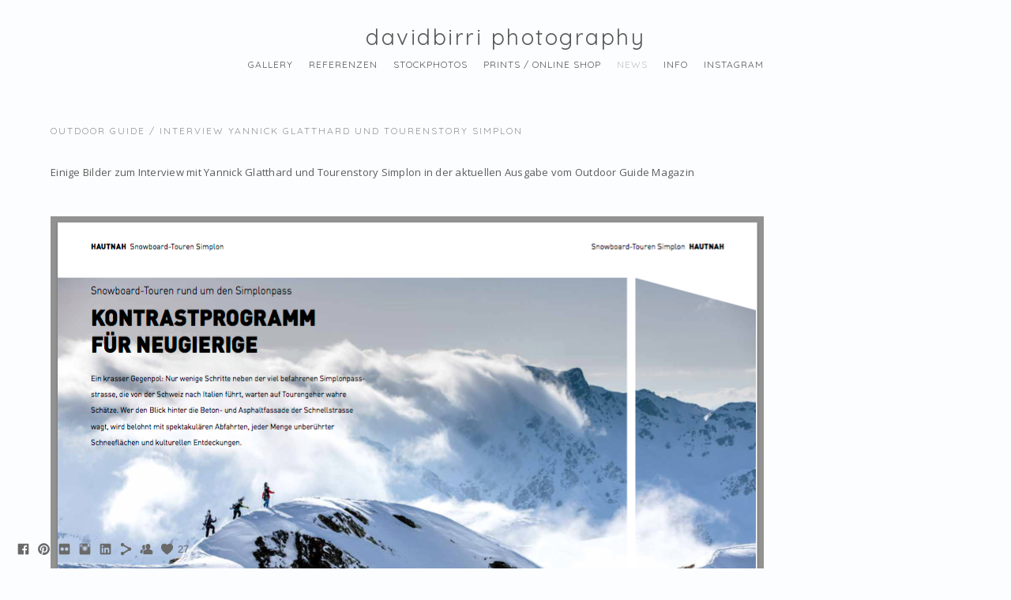

--- FILE ---
content_type: text/html; charset=UTF-8
request_url: https://www.davidbirri.com/blog?tag=hiking
body_size: 17711
content:
<!doctype html>
<html lang="de" site-body ng-controller="baseController" prefix="og: http://ogp.me/ns#">
<head>
        <title>blog</title>
    <base href="/">
    <meta charset="UTF-8">
    <meta http-equiv="X-UA-Compatible" content="IE=edge,chrome=1">
    <meta name="viewport" content="width=device-width, initial-scale=1">

    <link rel="manifest" href="/manifest.webmanifest">

			<meta name="description" content="Blog  // News">
	
    <meta name="keywords" content="davidbirri.com, blog, Fotograf, Fotograf in Meiringen, Interlaken, Luzern, Bern, Photographer, Gastro, Werbefotograf, Landschaftsfotograf, Haslital, Outdoor, Reportage, Hochzeitsfotograf, Eventfotograf">
    <meta name="generator" content="davidbirri.com">
    <meta name="author" content="davidbirri.com">

    <meta itemprop="name" content="blog">
    <meta itemprop="url" content="https://www.davidbirri.com/blog?tag=hiking">

    <link rel="alternate" type="application/rss+xml" title="RSS blog" href="/extra/rss" />
    <!-- Open Graph data -->
    <meta property="og:title" name="title" content="blog">

	        <meta property="og:description" name="description" content="Blog  // News">
	
    <meta property="og:site_name" content="David Birri, Fotograf / Meiringen, Schweiz...">
    <meta property="og:url" content="https://www.davidbirri.com/blog?tag=hiking">
    <meta property="og:type" content="website">

    
    <meta property="fb:app_id" content="291101395346738">

    <!-- Twitter Card data -->
    <meta name="twitter:url" content="https://www.davidbirri.com/blog?tag=hiking">
    <meta name="twitter:title" content="blog">

			<meta name="twitter:description" content="Blog  // News">
	
	<meta name="twitter:site" content="David Birri, Fotograf / Meiringen, Schweiz...">
    <meta name="twitter:creator" content="davidbirri.com">

    <link rel="dns-prefetch" href="https://cdn.portfolioboxdns.com">

    	
    <link rel="icon" href="https://dvqlxo2m2q99q.cloudfront.net/000_clients/123127/file/123127143274pQ4.jpg" type="image/jpeg" />
    <link rel="shortcut icon" href="https://dvqlxo2m2q99q.cloudfront.net/000_clients/123127/file/123127143274pQ4.jpg" type="image/jpeg" />

	<!-- sourcecss -->
<link rel="stylesheet" href="https://cdn.portfolioboxdns.com/pb3/application/_output/pb.out.front.ver.1764936980995.css" />
<!-- /sourcecss -->

    
            <script>
                (function(i,s,o,g,r,a,m){i['GoogleAnalyticsObject']=r;i[r]=i[r]||function(){
                    (i[r].q=i[r].q||[]).push(arguments)},i[r].l=1*new Date();a=s.createElement(o),
                    m=s.getElementsByTagName(o)[0];a.async=1;a.src=g;m.parentNode.insertBefore(a,m)
                })(window,document,'script','//www.google-analytics.com/analytics.js','ga');

                ga('create', 'UA-43496643-1', 'auto');
            </script>
            

</head>
<body id="pb3-body" pb-style="siteBody.getStyles()" style="visibility: hidden;" ng-cloak class="{{siteBody.getClasses()}}" data-rightclick="{{site.EnableRightClick}}" data-imgshadow="{{site.ThumbDecorationHasShadow}}" data-imgradius="{{site.ThumbDecorationBorderRadius}}"  data-imgborder="{{site.ThumbDecorationBorderWidth}}">

<img ng-if="site.LogoDoUseFile == 1" ng-src="{{site.LogoFilePath}}" alt="" style="display:none;">

<pb-scrol-to-top></pb-scrol-to-top>

<div class="containerNgView" ng-view autoscroll="true" page-font-helper></div>

<div class="base" ng-cloak>
    <div ng-if="base.popup.show" class="popup">
        <div class="bg" ng-click="base.popup.close()"></div>
        <div class="content basePopup">
            <div ng-include="base.popup.view"></div>
        </div>
    </div>
</div>

<logout-front></logout-front>

<script src="https://cdn.portfolioboxdns.com/pb3/application/_output/3rd.out.front.ver.js"></script>

<!-- sourcejs -->
<script src="https://cdn.portfolioboxdns.com/pb3/application/_output/pb.out.front.ver.1764936980995.js"></script>
<!-- /sourcejs -->

    <script>
        $(function(){
            $(document).on("contextmenu",function(e){
                return false;
            });
            $("body").on('mousedown',"img",function(){
                return false;
            });
            document.body.style.webkitTouchCallout='none';

	        $(document).on("dragstart", function() {
		        return false;
	        });
        });
    </script>
	<style>
		img {
			user-drag: none;
			user-select: none;
			-moz-user-select: none;
			-webkit-user-drag: none;
			-webkit-user-select: none;
			-ms-user-select: none;
		}
		[data-role="mobile-body"] .type-galleries main .gallery img{
			pointer-events: none;
		}
	</style>

<script>
    var isLoadedFromServer = true;
    var seeLiveMobApp = "";

    if(seeLiveMobApp == true || seeLiveMobApp == 1){
        if(pb.utils.isMobile() == true){
            pbAng.isMobileFront = seeLiveMobApp;
        }
    }
    var serverData = {
        siteJson : {"Guid":"15159FRLmkLPibId","Id":123127,"Url":"davidbirri.com","IsUnpublished":0,"SecondaryUrl":"davidbirri.portfoliobox.io","AccountType":1,"LanguageId":3,"IsSiteLocked":0,"MetaValidationTag":null,"CustomCss":"","CustomHeaderBottom":null,"CustomBodyBottom":"","MobileLogoText":"davidbirri.com","MobileMenuBoxColor":"#2b2b2b","MobileLogoDoUseFile":0,"MobileLogoFileName":null,"MobileLogoFileHeight":null,"MobileLogoFileWidth":null,"MobileLogoFileNameS3Id":0,"MobileLogoFilePath":null,"MobileLogoFontFamily":"'Quicksand', sans-serif","MobileLogoFontSize":"17px","MobileLogoFontVariant":700,"MobileLogoFontColor":"#696969","MobileMenuFontFamily":"'Quicksand', sans-serif","MobileMenuFontSize":"14px","MobileMenuFontVariant":700,"MobileMenuFontColor":"#575757","MobileMenuIconColor":"#575757","SiteTitle":"David Birri, Fotograf \/ Meiringen, Schweiz...","SeoKeywords":"Fotograf, Fotograf in Meiringen, Interlaken, Luzern, Bern, Photographer, Gastro, Werbefotograf, Landschaftsfotograf, Haslital, Outdoor, Reportage, Hochzeitsfotograf, Eventfotograf","SeoDescription":"Fotograf David Birri - Landschaft-, Sport-, Lifestyle-, Gastronomie-, Werbe-, Reportage und Eventfotografie","ShowSocialMediaLinks":1,"SocialButtonStyle":1,"SocialButtonColor":"#696969","SocialShowShareButtons":1,"SocialFacebookShareUrl":"https:\/\/www.facebook.com\/pages\/David-Birri-Photography\/272884212825869","SocialFacebookUrl":"https:\/\/www.facebook.com\/pages\/David-Birri-Photography\/272884212825869","SocialTwitterUrl":null,"SocialFlickrUrl":"https:\/\/www.flickr.com\/search\/?q=david+birri","SocialLinkedInUrl":"https:\/\/www.linkedin.com\/profile\/preview?locale=de_DE&trk=prof-0-sb-preview-primary-button","SocialGooglePlusUrl":"https:\/\/plus.google.com\/u\/0\/b\/111926840142084361924\/+davidbirriphotographyMeiringen\/posts","SocialPinterestUrl":"https:\/\/de.pinterest.com\/davidbirri\/","SocialInstagramUrl":"http:\/\/instagram.com\/davidbirri","SocialBlogUrl":null,"SocialFollowButton":1,"SocialFacebookPicFileName":"","SocialHideLikeButton":null,"SocialFacebookPicFileNameS3Id":null,"SocialFacebookPicFilePath":null,"BgImagePosition":1,"BgUseImage":0,"BgColor":"#fcfdff","BgFileName":null,"BgFileWidth":null,"BgFileHeight":null,"BgFileNameS3Id":0,"BgFilePath":null,"BgBoxColor":"#2d3f47","LogoDoUseFile":0,"LogoText":"davidbirri photography","LogoFileName":"123127QLNMLmyP.jpg","LogoFileHeight":3035,"LogoFileWidth":4252,"LogoFileNameS3Id":0,"LogoFilePath":"https:\/\/dvqlxo2m2q99q.cloudfront.net\/000_clients\/123127\/file\/123127QLNMLmyP.jpg","LogoDisplayHeight":"193px","LogoFontFamily":"'Quicksand', sans-serif","LogoFontVariant":"regular","LogoFontSize":"28px","LogoFontColor":"#575757","LogoFontSpacing":"5px","LogoFontUpperCase":0,"ActiveMenuFontIsUnderline":0,"ActiveMenuFontIsItalic":0,"ActiveMenuFontIsBold":0,"ActiveMenuFontColor":"#c2c2c2","HoverMenuFontIsUnderline":0,"HoverMenuFontIsItalic":0,"HoverMenuFontIsBold":0,"HoverMenuBackgroundColor":null,"ActiveMenuBackgroundColor":null,"MenuFontFamily":"'Quicksand', sans-serif","MenuFontVariant":"regular","MenuFontSize":"12px","MenuFontColor":"#575757","MenuFontColorHover":"#c2c2c2","MenuBoxColor":"#2b2b2b","MenuBoxBorder":1,"MenuFontSpacing":"4px","MenuFontUpperCase":1,"H1FontFamily":"'Quicksand', sans-serif","H1FontVariant":"regular","H1FontColor":"#949494","H1FontSize":"12px","H1Spacing":"2px","H1UpperCase":1,"H2FontFamily":"'Quicksand', sans-serif","H2FontVariant":"regular","H2FontColor":"#c2c2c2","H2FontSize":"12px","H2Spacing":"1px","H2UpperCase":1,"H3FontFamily":"'Quicksand', sans-serif","H3FontVariant":"regular","H3FontColor":"#c2c2c2","H3FontSize":"14px","H3Spacing":"1px","H3UpperCase":0,"PFontFamily":"'Open Sans', sans-serif","PFontVariant":"regular","PFontColor":"#5c5c5c","PFontSize":"13px","PLineHeight":"30px","PLinkColor":"#3992b8","PLinkColorHover":"#52ceff","PSpacing":"1px","PUpperCase":0,"ListFontFamily":"'Quicksand', sans-serif","ListFontVariant":700,"ListFontColor":"#adadad","ListFontSize":"13px","ListSpacing":"5px","ListUpperCase":1,"ButtonColor":"#383838","ButtonHoverColor":"#4d4d4d","ButtonTextColor":"#ffffff","SiteWidth":1,"ImageQuality":null,"DznLayoutGuid":1,"DsnLayoutViewFile":"horizontal01","DsnLayoutTitle":"horizontal01","DsnLayoutType":"wide","DsnMobileLayoutGuid":9,"DsnMobileLayoutViewFile":"mobilemenu09","DsnMobileLayoutTitle":"mobilemenu09","FaviconFileNameS3Id":0,"FaviconFileName":"123127143274pQ4.jpg","FaviconFilePath":"https:\/\/dvqlxo2m2q99q.cloudfront.net\/000_clients\/123127\/file\/123127143274pQ4.jpg","ThumbDecorationBorderRadius":"0px","ThumbDecorationBorderWidth":"0px","ThumbDecorationBorderColor":"#3d3d3d","ThumbDecorationHasShadow":0,"MobileLogoDisplayHeight":"0px","IsFooterActive":1,"FooterContent":"<span id=\"VERIFY_15159FRLmkLPibId_HASH\" class=\"DO_NOT_REMOVE_OR_COPY_AND_KEEP_IT_TOP ng-scope\" style=\"display:none;width:0;height:0;position:fixed;top:-10px;z-index:-10\"><\/span>\n<p class=\"ng-scope\">info@davidbirri.com<\/p>\n<div class=\"row ng-scope\" id=\"CAOFIBMMZ\">\n<div class=\"column\" id=\"PNNIWVAEV\" style=\"width: 99.7%;\">\n<div class=\"block\" id=\"LXZTWXWVM\">\n<div class=\"text tt2 cke_editable_inline cke_contents_ltr\" contenteditable=\"false\" style=\"position: relative;\" title=\"WYSIWYG-Editor, editor3\"><p><span style=\"font-size:14px\"><strong>+41 79 711 46 45<\/strong><\/span><\/p>\n<\/div>\n<span class=\"movehandle\"><\/span><span class=\"confhandle\"><\/span>\n<\/div>\n<\/div>\n<\/div>\n\n\n\n\n\n\n\n\n\n\n\n\n\n\n\n\n\n\n\n<div class=\"row ng-scope\" id=\"UZXRUPLJN\">\n<div class=\"column\" id=\"THVAFWALH\">\n<div class=\"block\" id=\"AVTLEJYFF\">\n<div class=\"blockContentForm blockContentForm-\"><form class=\"form form- blockContentContactFormIMOSOXLGD ng-pristine ng-valid\" name=\"blockContentContactFormIMOSOXLGD\" id=\"IMOSOXLGD\"><div class=\"field textField1002\"><span class=\"label\" pb-style=\"base.getPStyle()\">email *<input class=\"text text1002\" type=\"email\" required=\"\" name=\"textField1002\"><\/span><span class=\"remove\"><\/span><\/div><div class=\"field textareaField1003\"><span class=\"label\" pb-style=\"base.getPStyle()\"> *<textarea class=\"textarea textarea1003\" rows=\"5\" cols=\"20\" required=\"\" name=\"textareaField1003\"><\/textarea><\/span><span class=\"remove\"><\/span><\/div><div class=\"send send-\"><button ng-click=\"base.blockContactFormAction.Send(blockContentContactFormIMOSOXLGD)\" class=\"submitForm submitForm- button\" pb-style=\"base.getButtonStyle()\" style=\"background-color: rgb(56, 56, 56);\">Senden<\/button><\/div><\/form><\/div>\n<span class=\"movehandle\"><\/span><span class=\"confhandle\"><\/span>\n<\/div>\n<\/div>\n<\/div>\n\n\n\n\n\n\n\n\n\n<div class=\"row ng-scope\" id=\"FBXZTRLPM\">\n<div class=\"column\" id=\"PPAEIIDDC\">\n<div class=\"block\" id=\"SPFNNRZFE\">\n<div class=\"horizontalLine\"><\/div>\n<span class=\"movehandle\"><\/span><span class=\"confhandle\"><\/span>\n<\/div>\n<\/div>\n<\/div>\n\n","MenuIsInfoBoxActive":0,"MenuInfoBoxText":"","MenuImageFileName":null,"MenuImageFileNameS3Id":null,"MenuImageFilePath":null,"FontCss":"<link id='sitefonts' href='https:\/\/fonts.googleapis.com\/css?subset=latin,latin-ext,greek,cyrillic&family=Open+Sans:regular|Quicksand:700%2Cregular' rel='stylesheet' type='text\/css'>","ShopSettings":{"Guid":"12312768EXp9gl","SiteId":123127,"ShopName":"david birri photography","Email":"info@davidbirri.com","ResponseSubject":null,"ResponseEmail":null,"ReceiptNote":null,"PaymentMethod":"paypal","InvoiceDueDays":30,"HasStripeUserData":null,"Address":"bahnhofstrasse 2","Zip":3860,"City":"meiringen","CountryCode":"CH","OrgNr":"CHE-340.865.077 MwSt","PayPalEmail":"david.birri@gmx.ch","Currency":"CHF","ShippingInfo":null,"ReturnPolicy":null,"TermsConditions":null,"ShippingRegions":[{"Guid":"123127wn8D7ssb","SiteId":123127,"CountryCode":"WORLD","ShippingCost":0,"created_at":"2018-05-18 21:39:21","updated_at":"2018-05-18 21:39:21"}],"TaxRegions":[{"Guid":"123127CJH52TDt","CountryCode":"CH","TaxPercent":7.7,"SiteId":123127,"created_at":"2018-05-17 15:59:35","updated_at":"2018-05-17 15:59:35"},{"Guid":"123127wJdbXa2l","CountryCode":"EU","TaxPercent":0,"SiteId":123127,"created_at":"2018-05-17 16:03:05","updated_at":"2018-05-17 16:03:05"}]},"UserTranslatedText":{"Guid":"123127mUcvVLzp","SiteId":123127,"Message":"Nachricht","YourName":"Ihr Name","EnterTheLetters":"Buchstaben eingeben","Send":"Senden","ThankYou":"Vielen Dank","Refresh":"Aktualisieren","Follow":"Folgen","Comment":"Kommentar","Share":"Teilen","CommentOnPage":"Kommentar zur Seite","ShareTheSite":"Seite teilen","ShareThePage":"Seite teilen","AddToCart":"Add to cart","ItemWasAddedToTheCart":"The item was added to the cart","Item":"Item","YourCart":"Your cart","YourInfo":"Your info","Quantity":"Quantity","Product":"Product","ItemInCart":"Produkt im Warenkorb","BillingAddress":"Rechnungsadresse","ShippingAddress":"Lieferadresse","OrderSummary":"Bestell\u00fcbersicht","ProceedToPay":"Weiter zur Zahlung","Payment":"Zahlung","CardPayTitle":"Kreditkarteninformation","PaypalPayTitle":"Dieser Shop verwendet PayPal, um Ihre Zahlung zu verarbeiten","InvoicePayTitle":"Dieser Shop verwendet eine Rechnung, um Ihre Zahlung einzuholen.","ProceedToPaypal":"Weiter zu Paypal um zu zahlen","ConfirmInvoice":"Best\u00e4tigen und Rechnung erhalten","NameOnCard":"Karteninhaber","APrice":"A Price","Options":"Options","SelectYourCountry":"Select your country","Remove":"Remove","NetPrice":"Net price","Vat":"Vat","ShippingCost":"Shipping cost","TotalPrice":"Total price","Name":"Name","Address":"Address","Zip":"Zip","City":"City","State":"Staat\/Provinz","Country":"Country","Email":"Email","Phone":"Phone","ShippingInfo":"Shipping info","Checkout":"Checkout","Organization":"Organisation","DescriptionOrder":"Beschreibung","InvoiceDate":"Rechnungsdatum","ReceiptDate":"Eingangsdatum","AmountDue":"Offener Betrag","AmountPaid":"Bezahlter Betrag","ConfirmAndCheckout":"Confirm and checkout","Back":"Back","Pay":"Pay","ClickToPay":"Click to pay","AnErrorHasOccurred":"An error has occurred","PleaseContactUs":"Please contact us","Receipt":"Receipt","Print":"Print","Date":"Date","OrderNr":"Order nr","PayedWith":"Payed with","Seller":"Seller","HereIsYourReceipt":"Here is your receipt","AcceptTheTerms":"I accept the terms & refund policy","Unsubscribe":"Abmelden","ViewThisOnline":"Online anschauen","Price":"Preis","SubTotal":"Zwischensumme","Tax":"Steuer","OrderCompleteMessage":"Bitte laden Sie Ihre Quittung herunter.","DownloadReceipt":"Quittung herunterladen","ReturnTo":"zur\u00fcck zur Seite","ItemPurchasedFrom":"Artikel wurde gekauft von","SameAs":"Gleich wie","SoldOut":"AUSVERKAUFT","ThisPageIsLocked":"Diese Seite ist gesperrt","Invoice":"Rechnung","BillTo":"Rechnung an:","Ref":"Referenz Nr.","DueDate":"F\u00e4lligkeitsdatum","Notes":"Hinweise:","CookieMessage":"Wir nutzen Cookies um Ihnen unsere Seite bestm\u00f6glich zu pr\u00e4sentieren. Wenn Sie fortfahren, unsere Seite zu nutzen, stimmen Sie dem Gebrauch von Cookies zu.","CompleteOrder":"Komplette Bestellung","Prev":"Vorherige","Next":"N\u00e4chste","Tags":"Tags","Description":"Beschreibung","Educations":"Bildung","Experiences":"Erfahrung","Awards":"Auszeichnungen","Exhibitions":"Ausstellungen","Skills":"F\u00e4higkeiten","Interests":"Interessen","Languages":"Sprachen","Contacts":"Kontakte","Present":"Gegenw\u00e4rtig","created_at":"2013-11-21 09:59:55","updated_at":"2015-06-09 13:20:28"},"GoogleAnalyticsSnippet":"\n    \n  (function(i,s,o,g,r,a,m){i['GoogleAnalyticsObject']=r;i[r]=i[r]||function(){\n  (i[r].q=i[r].q||[]).push(arguments)},i[r].l=1*new Date();a=s.createElement(o),\n  m=s.getElementsByTagName(o)[0];a.async=1;a.src=g;m.parentNode.insertBefore(a,m)\n  })(window,document,'script','\/\/www.google-analytics.com\/analytics.js','ga');\n\n  ga('create', 'UA-43496643-1', 'auto');\n  ga('send', 'pageview');\n\n\n        ","GoogleAnalyticsObjects":"{\"objType\":\"ga\",\"account\":\"ga('create', 'UA-43496643-1', 'auto');\",\"pages\":[\"ga('send', 'pageview', { page: $locationProvider.path() });\"]}","EnableRightClick":null,"EnableCookie":0,"EnableRSS":null,"SiteBGThumb":null,"ClubType":null,"ClubMemberAtSiteId":null,"ProfileImageFileName":null,"ProfileImageS3Id":null,"CoverImageFileName":null,"CoverImageS3Id":null,"ProfileImageFilePath":null,"CoverImageFilePath":null,"StandardBgImage":5,"NrOfProLikes":27,"NrOfFreeLikes":0,"NrOfLikes":27,"ClientCountryCode":"CH","HasRequestedSSLCert":3,"CertNextUpdateDate":1731061120,"IsFlickrWizardComplete":null,"FlickrNsId":null,"SignUpAccountType":null,"created_at":1385024395000},
        pageJson : {"Guid":"12312714230ENek","PageTitle":"blog","Uri":"blog","IsStartPage":0,"IsFavorite":0,"IsUnPublished":0,"IsPasswordProtected":0,"SeoDescription":"Blog  \/\/ News","BlockContent":"","DescriptionPosition":1,"ListImageMargin":"20px","ListImageSize":0,"BgImage":null,"BgImageHeight":0,"BgImageWidth":0,"BgImagePosition":0,"BgImageS3LocationId":0,"PageBGThumb":null,"AddedToClubId":null,"DznTemplateGuid":60,"DsnTemplateType":"blogs","DsnTemplateSubGroup":"blogs","DsnTemplatePartDirective":null,"DsnTemplateViewFile":"verticalblog","DsnTemplateProperties":[{"type":"main-text-prop","position":"contentPanel"},{"type":"main-text-position-prop","position":"displaySettings","settings":{"enablePreStyle":0}},{"type":"blog-prop","position":"contentPanel"}],"DsnTemplateHasPicview":null,"DsnTemplateIsCustom":null,"DsnTemplateCustomTitle":null,"DsnTemplateCustomHtml":"","DsnTemplateCustomCss":"","DsnTemplateCustomJs":"","BlogPosts":[{"Guid":"1231272xGjJ3XU","Content":"<span id=\"VERIFY_1231272xGjJ3XU_HASH\" class=\"DO_NOT_REMOVE_OR_COPY_AND_KEEP_IT_TOP ng-scope\" style=\"display:none;width:0;height:0;position:fixed;top:-10px;z-index:-10\"><\/span>\n<div class=\"row ng-scope\" id=\"RMSJXMEUQ\">\n<div class=\"column\" id=\"WZRVSWTNY\">\n<div class=\"block\" id=\"PBHYBWMUV\">\n<div class=\"text tt2 cke_editable_inline cke_contents_ltr\" contenteditable=\"false\" style=\"position: relative;\" title=\"WYSIWYG-Editor, editor1\"><p><a href=\"https:\/\/dvqlxo2m2q99q.cloudfront.net\/000_clients\/123127\/file\/si_20210212_052.pdf\">Der Glaziologe und passionierte Geigen\u00ad spieler Felix Keller auf der Diavolezza am Rand \u00abseines\u00bb Morteratsch\u00ad und des Persgletschers.<\/a><\/p>\n\n<p><a href=\"https:\/\/dvqlxo2m2q99q.cloudfront.net\/000_clients\/123127\/file\/si_20210212_052.pdf\">Reportage in der Schweizer Illustrierte Nr. 06 \/ 2021<\/a><\/p>\n\n<p><a href=\"https:\/\/dvqlxo2m2q99q.cloudfront.net\/000_clients\/123127\/file\/si_20210212_052.pdf\">Hier gehts zum Artikel als PDF.<\/a><\/p>\n\n<p>&nbsp;<\/p>\n\n<p>Text: Sandra Cassalini<\/p>\n\n<p>&nbsp;<\/p>\n\n<p><img alt=\"\" src=\"https:\/\/dvqlxo2m2q99q.cloudfront.net\/000_clients\/123127\/file\/123127LiP9H52g.png\" style=\"height:1289px; width:1920px\">\u200b<\/p>\n\n<p>&nbsp;<\/p>\n<\/div>\n<span class=\"movehandle\"><\/span><span class=\"confhandle\"><\/span>\n<\/div>\n<\/div>\n<\/div>\n\n","ContentSummary":"Der Glaziologe und passionierte Geigen\u00ad spieler Felix Keller auf der Diavolezza am Rand \u00abseines\u00bb Morteratsch\u00ad und des Persgletschers. Reportage in der Schweizer Illustrierte Nr. 06 \/ 2021 Hier gehts zum Artikel als PDF. \u00a0 Text: Sandra Cassalini \u00a0 \u200b \u00a0 ","IsPublished":1,"AllowComments":1,"Title":"Der Gletscher-Recycler Felix Keller","Url":"der-gletscher-recycler","DsnBlogPostTemplateId":1,"MetaDescription":"","ImagePosition":0,"PostDate":"2021-02-22 17:48:33","ViewFile":"slideshow01","BlogGalleryItems":[],"IsFullPost":true},{"Guid":"1231278KjMm0oS","Content":"<span id=\"VERIFY_1231278KjMm0oS_HASH\" class=\"DO_NOT_REMOVE_OR_COPY_AND_KEEP_IT_TOP ng-scope\" style=\"display:none;width:0;height:0;position:fixed;top:-10px;z-index:-10\"><\/span>\n<div class=\"row\" id=\"EHLKRDURC\">\n<div class=\"column\" id=\"YEHPGSYFG\">\n<div class=\"block\" id=\"QORIOKHWN\">\n<div class=\"text tt2\" contenteditable=\"false\" style=\"position: relative;\"><p>Das neue Grimselwelt Magazin 2020 ist da!<\/p>\n\n<p>&nbsp;<\/p>\n\n<p><a href=\"https:\/\/www.yumpu.com\/de\/document\/fullscreen\/63269997\/grimselwelt-magazin-2020\">Hier zum lesen als pdf<\/a><\/p>\n<\/div>\n<span class=\"movehandle\"><\/span><span class=\"confhandle\"><\/span>\n<\/div>\n<\/div>\n<\/div>\n\n","ContentSummary":"Das neue Grimselwelt Magazin 2020 ist da! \u00a0 Hier zum lesen als pdf ","IsPublished":1,"AllowComments":1,"Title":"Grimselwelt Magazin 2020","Url":"grimselwelt-magazin-2020","DsnBlogPostTemplateId":1,"MetaDescription":"Magazine","ImagePosition":0,"PostDate":"2020-06-21 09:30:58","ViewFile":"slideshow01","BlogGalleryItems":[{"Guid":"123127DiY7iAvA","FileName":"123127DiY7iAvA.png","S3LocationId":0,"Idx":0,"Height":1862,"Width":1312,"VideoThumbUrl":null,"VideoUrl":null,"ListText":"","TextContent":"","BlogPostGuid":"1231278KjMm0oS","SiteId":123127,"PageGuid":"12312714230ENek"},{"Guid":"123127nCjstQPB","FileName":"123127nCjstQPB.png","S3LocationId":0,"Idx":1,"Height":1860,"Width":2626,"VideoThumbUrl":null,"VideoUrl":null,"ListText":"","TextContent":"","BlogPostGuid":"1231278KjMm0oS","SiteId":123127,"PageGuid":"12312714230ENek"},{"Guid":"123127Uqx3BlDB","FileName":"123127Uqx3BlDB.png","S3LocationId":0,"Idx":2,"Height":1860,"Width":2620,"VideoThumbUrl":null,"VideoUrl":null,"ListText":"","TextContent":"","BlogPostGuid":"1231278KjMm0oS","SiteId":123127,"PageGuid":"12312714230ENek"}],"IsFullPost":true},{"Guid":"123127gfOgY4JW","Content":"<span id=\"VERIFY_123127gfOgY4JW_HASH\" class=\"DO_NOT_REMOVE_OR_COPY_AND_KEEP_IT_TOP ng-scope\" style=\"display:none;width:0;height:0;position:fixed;top:-10px;z-index:-10\"><\/span>\n<div class=\"row ng-scope\" id=\"YZDUZCPFS\">\n<div class=\"column\" id=\"SNVIVGXWE\">\n<div class=\"block\" id=\"MTJOPTSIL\">\n<div class=\"text tt2\" contenteditable=\"false\" style=\"position: relative;\"><p>Bericht in der aktuellen Ausgabe vom&nbsp;Baublatt \u00fcber die Baustelle in Raron,&nbsp;wo ich f\u00fcr die Ghelma AG Spezialtiefbau&nbsp;Fotoaufnahmen machen durfte.<\/p>\n\n<p>&nbsp;<\/p>\n\n<p><span style=\"font-size:14px\"><a href=\"https:\/\/dvqlxo2m2q99q.cloudfront.net\/000_clients\/123127\/file\/bb_2011_ghelma_3-id-190002.pdf\">Artikel als Pdf&nbsp;<\/a><\/span><\/p>\n\n<p><span style=\"font-size:14px\"><a href=\"https:\/\/www.baublatt.ch\/bauprojekte\/gedeckter-einschnitt-raron-der-a9-im-oberwallis-baustelle-auf-der-zielgeraden\">Online&nbsp;<\/a><\/span><\/p>\n<\/div>\n<span class=\"movehandle\"><\/span><span class=\"confhandle\"><\/span>\n<\/div>\n<\/div>\n<\/div>\n\n\n\n","ContentSummary":"Bericht in der aktuellen Ausgabe vom\u00a0Baublatt \u00fcber die Baustelle in Raron,\u00a0wo ich f\u00fcr die Ghelma AG Spezialtiefbau\u00a0Fotoaufnahmen machen durfte. \u00a0 Artikel als Pdf\u00a0 Online\u00a0 ","IsPublished":1,"AllowComments":1,"Title":"Beitrag im Baublatt Baustelle Raron GSTB","Url":"beitrag-baustelle-raron-gstb-b","DsnBlogPostTemplateId":1,"MetaDescription":"Baustellendokumentation, Baustellenfotografie, Spezialtiefbau","ImagePosition":0,"PostDate":"2020-06-02 20:05:02","ViewFile":"slideshow01","BlogGalleryItems":[{"Guid":"123127vhnqS0js","FileName":"123127vhnqS0js.png","S3LocationId":0,"Idx":0,"Height":944,"Width":1514,"VideoThumbUrl":null,"VideoUrl":null,"ListText":"","TextContent":"","BlogPostGuid":"123127gfOgY4JW","SiteId":123127,"PageGuid":"12312714230ENek"}],"IsFullPost":true},{"Guid":"123127T5W7HNrm","Content":"<span id=\"VERIFY_123127T5W7HNrm_HASH\" class=\"DO_NOT_REMOVE_OR_COPY_AND_KEEP_IT_TOP ng-scope\" style=\"display:none;width:0;height:0;position:fixed;top:-10px;z-index:-10\"><\/span>\n<div class=\"row ng-scope\" id=\"AHLVPDFYV\">\n<div class=\"column\" id=\"YIPDMWTNA\">\n<div class=\"block\" id=\"OVDVQDUOO\">\n<div class=\"text tt2 cke_editable_inline cke_contents_ltr\" contenteditable=\"false\" title=\"WYSIWYG-Editor, editor1\" style=\"position: relative;\"><p>new website online:&nbsp;<a href=\"http:\/\/www.heimatwerk-haslital.ch\">http:\/\/www.heimatwerk-haslital.ch<\/a><\/p>\n<\/div>\n<span class=\"movehandle\"><\/span><span class=\"confhandle\"><\/span>\n<\/div>\n<\/div>\n<\/div>\n\n","ContentSummary":"new website online:\u00a0http:\/\/www.heimatwerk-haslital.ch ","IsPublished":1,"AllowComments":1,"Title":"Heimatwerk Haslital","Url":"heimatwerk-haslital","DsnBlogPostTemplateId":1,"MetaDescription":"","ImagePosition":0,"PostDate":"2018-10-23 21:26:22","ViewFile":"slideshow01","BlogGalleryItems":[{"Guid":"123127PZuqqAqA","FileName":"123127PZuqqAqA.png","S3LocationId":0,"Idx":0,"Height":1874,"Width":3354,"VideoThumbUrl":null,"VideoUrl":null,"ListText":"","TextContent":"","BlogPostGuid":"123127T5W7HNrm","SiteId":123127,"PageGuid":"12312714230ENek"}],"IsFullPost":true},{"Guid":"123127MZdtV7AZ","Content":"<span id=\"VERIFY_123127MZdtV7AZ_HASH\" class=\"DO_NOT_REMOVE_OR_COPY_AND_KEEP_IT_TOP ng-scope\" style=\"display:none;width:0;height:0;position:fixed;top:-10px;z-index:-10\"><\/span>\n<div class=\"row\" id=\"SKADSLHSP\">\n<div class=\"column\" id=\"XVKRQSEIU\">\n<div class=\"block\" id=\"PQVNDWTSM\">\n<div class=\"text tt2\" contenteditable=\"false\" style=\"position: relative;\"><p>Reportage Schweizer Illustrierte 2017<\/p>\n\n<p>&nbsp;<\/p>\n\n<p>Kein Muss mehr: MARTINA ZU\u0308RCHER und DYLAN WICKRAMA haben geregelten Alltag, Sicherheit und festes Dach u\u0308berm Kopf aufgegeben. Seit mehr<br>\nals einem Jahr leben die Berner Abenteurer in einem Bus. Und halten an ihrem minimalistischen Traum fest \u2013 obwohl er sie fast das Leben kostete.<\/p>\n\n<p>&nbsp;<\/p>\n\n<p>Text: Sylvie Kempa<\/p>\n<\/div>\n<span class=\"movehandle\"><\/span><span class=\"confhandle\"><\/span>\n<\/div>\n<\/div>\n<\/div>\n\n","ContentSummary":"Reportage Schweizer Illustrierte 2017 \u00a0 Kein Muss mehr: MARTINA ZU\u0308RCHER und DYLAN WICKRAMA haben geregelten Alltag, Sicherheit und festes Dach u\u0308berm Kopf aufgegeben. Seit mehr als einem Jahr leben die Berner Abenteurer in einem Bus. Und halten an ihrem minimalistischen Traum fest \u2013 obwohl er sie fast das Leben kostete. \u00a0 ","IsPublished":1,"AllowComments":1,"Title":"Reportage &quot;Weniger Hab, mehr Gut&quot;","Url":"weniger-hab-mehr-gut","DsnBlogPostTemplateId":2,"MetaDescription":"","ImagePosition":0,"PostDate":"2018-02-04 13:34:10","ViewFile":"horizontal01","BlogGalleryItems":[{"Guid":"123127fXoJzkPu","FileName":"123127fXoJzkPu.png","S3LocationId":0,"Idx":0,"Height":1802,"Width":2686,"VideoThumbUrl":null,"VideoUrl":null,"ListText":"","TextContent":"","BlogPostGuid":"123127MZdtV7AZ","SiteId":123127,"PageGuid":"12312714230ENek"},{"Guid":"1231279Hi5prvS","FileName":"1231279Hi5prvS.png","S3LocationId":0,"Idx":1,"Height":1802,"Width":2682,"VideoThumbUrl":null,"VideoUrl":null,"ListText":"","TextContent":"","BlogPostGuid":"123127MZdtV7AZ","SiteId":123127,"PageGuid":"12312714230ENek"},{"Guid":"123127Swqttswd","FileName":"123127Swqttswd.png","S3LocationId":0,"Idx":2,"Height":1774,"Width":2662,"VideoThumbUrl":null,"VideoUrl":null,"ListText":"","TextContent":"","BlogPostGuid":"123127MZdtV7AZ","SiteId":123127,"PageGuid":"12312714230ENek"},{"Guid":"123127ZSUnBUer","FileName":"123127ZSUnBUer.png","S3LocationId":0,"Idx":3,"Height":1800,"Width":2682,"VideoThumbUrl":null,"VideoUrl":null,"ListText":"","TextContent":"","BlogPostGuid":"123127MZdtV7AZ","SiteId":123127,"PageGuid":"12312714230ENek"},{"Guid":"123127JRS0PsMP","FileName":"123127JRS0PsMP.png","S3LocationId":0,"Idx":4,"Height":1806,"Width":2682,"VideoThumbUrl":null,"VideoUrl":null,"ListText":"","TextContent":"","BlogPostGuid":"123127MZdtV7AZ","SiteId":123127,"PageGuid":"12312714230ENek"}],"IsFullPost":true},{"Guid":"123127XD6FEk0B","Content":"<span id=\"VERIFY_123127XD6FEk0B_HASH\" class=\"DO_NOT_REMOVE_OR_COPY_AND_KEEP_IT_TOP ng-scope\" style=\"display:none;width:0;height:0;position:fixed;top:-10px;z-index:-10\"><\/span>\n<div class=\"row\" id=\"EMQYVQRQK\">\n<div class=\"column\" id=\"NEKKSECPD\">\n<div class=\"block\" id=\"UHWOQRIAB\">\n<div class=\"text tt2\" contenteditable=\"false\" style=\"position: relative;\"><p>Sie suchen Drogen, Sprengsto oder Vermisste. Die beste Wa e der POLIZEIHUNDE ist ihr Riecher. In der gro\u0308ssten Polizeihundeschule der Schweiz, in Du\u0308bendorf ZH, werden die Fahnder mit Biss gezielt an der Nase herumgefu\u0308hrt.<\/p>\n\n<p>&nbsp;<\/p>\n\n<p>Schweizer Illustrierte<\/p>\n\n<p>&nbsp;<\/p>\n\n<p>Text: Marcel Huwyler<\/p>\n\n<p>&nbsp;<\/p>\n\n<p>Hier die ganze Reportage als <a href=\"https:\/\/dvqlxo2m2q99q.cloudfront.net\/000_clients\/123127\/file\/si_42-polizeihundeschule.pdf\">PDF<\/a>.<\/p>\n<\/div>\n<span class=\"movehandle\"><\/span><span class=\"confhandle\"><\/span>\n<\/div>\n<\/div>\n<\/div>\n\n","ContentSummary":"Sie suchen Drogen, Sprengsto oder Vermisste. Die beste Wa e der POLIZEIHUNDE ist ihr Riecher. In der gro\u0308ssten Polizeihundeschule der Schweiz, in Du\u0308bendorf ZH, werden die Fahnder mit Biss gezielt an der Nase herumgefu\u0308hrt. \u00a0 Schweizer Illustrierte \u00a0 Text: Marcel Huwyler \u00a0 Hier die ganze Reportage als PDF. ","IsPublished":1,"AllowComments":1,"Title":"Reportage &quot;Die Schule der Schn\u00fcffler&quot;","Url":"reportage-die-schule-der-schnffler","DsnBlogPostTemplateId":2,"MetaDescription":"","ImagePosition":0,"PostDate":"2017-10-26 08:09:44","ViewFile":"horizontal01","BlogGalleryItems":[{"Guid":"123127jMPUSvWx","FileName":"123127jMPUSvWx.png","S3LocationId":0,"Idx":0,"Height":1482,"Width":2188,"VideoThumbUrl":null,"VideoUrl":null,"ListText":"","TextContent":"","BlogPostGuid":"123127XD6FEk0B","SiteId":123127,"PageGuid":"12312714230ENek"},{"Guid":"123127vGcYz2vL","FileName":"123127vGcYz2vL.png","S3LocationId":0,"Idx":1,"Height":1484,"Width":2186,"VideoThumbUrl":null,"VideoUrl":null,"ListText":"","TextContent":"","BlogPostGuid":"123127XD6FEk0B","SiteId":123127,"PageGuid":"12312714230ENek"},{"Guid":"123127zgP7X6VG","FileName":"123127zgP7X6VG.png","S3LocationId":0,"Idx":2,"Height":1486,"Width":2186,"VideoThumbUrl":null,"VideoUrl":null,"ListText":"","TextContent":"","BlogPostGuid":"123127XD6FEk0B","SiteId":123127,"PageGuid":"12312714230ENek"},{"Guid":"123127zrSXHHS9","FileName":"123127zrSXHHS9.png","S3LocationId":0,"Idx":3,"Height":1494,"Width":2188,"VideoThumbUrl":null,"VideoUrl":null,"ListText":"","TextContent":"","BlogPostGuid":"123127XD6FEk0B","SiteId":123127,"PageGuid":"12312714230ENek"},{"Guid":"123127uxCI1zKJ","FileName":"123127uxCI1zKJ.png","S3LocationId":0,"Idx":4,"Height":1484,"Width":2188,"VideoThumbUrl":null,"VideoUrl":null,"ListText":"","TextContent":"","BlogPostGuid":"123127XD6FEk0B","SiteId":123127,"PageGuid":"12312714230ENek"},{"Guid":"123127p69IxMpJ","FileName":"123127p69IxMpJ.png","S3LocationId":0,"Idx":5,"Height":1486,"Width":2184,"VideoThumbUrl":null,"VideoUrl":null,"ListText":"","TextContent":"","BlogPostGuid":"123127XD6FEk0B","SiteId":123127,"PageGuid":"12312714230ENek"}],"IsFullPost":true},{"Guid":"1231276x342MZx","Content":"<span id=\"VERIFY_1231276x342MZx_HASH\" class=\"DO_NOT_REMOVE_OR_COPY_AND_KEEP_IT_TOP ng-scope\" style=\"display:none;width:0;height:0;position:fixed;top:-10px;z-index:-10\"><\/span>\n<div class=\"row ng-scope\" id=\"WNXNSHNCN\">\n<div class=\"column\" id=\"JKOWYAYLE\">\n<div class=\"block\" id=\"QBIUQLURP\">\n<div class=\"text tt2\" contenteditable=\"false\" style=\"position: relative;\"><p><span style=\"font-size:12px\">Seit einem Gleitschirmunfall ist Stefan Keller querschnittsgela\u0308hmt. Dennoch sagt er: \u00abIn der Luft bin ich zu Hause.\u00bb Nun u\u0308berquert der Solothurner mit seinem Flugrollstuhl die Alpen.<\/span><\/p>\n\n<p>&nbsp;<\/p>\n\n<p>Text: Michelle Schwarzenbach<\/p>\n\n<p>&nbsp;<\/p>\n\n<p><a href=\"https:\/\/dvqlxo2m2q99q.cloudfront.net\/000_clients\/123127\/file\/si_20171006_032.pdf\">Hier die ganze Reportage als Pdf.<\/a><\/p>\n<\/div>\n<span class=\"movehandle\"><\/span><span class=\"confhandle\"><\/span>\n<\/div>\n<\/div>\n<\/div>\n\n","ContentSummary":"Seit einem Gleitschirmunfall ist Stefan Keller querschnittsgela\u0308hmt. Dennoch sagt er: \u00abIn der Luft bin ich zu Hause.\u00bb Nun u\u0308berquert der Solothurner mit seinem Flugrollstuhl die Alpen. \u00a0 Text: Michelle Schwarzenbach \u00a0 Hier die ganze Reportage als Pdf. ","IsPublished":1,"AllowComments":1,"Title":"Alpen\u00fcberquerung mit Rollstuhl und Gleitschirm \/ Schweizer Illustrierte Nr40\/2017","Url":"alpenberquerung-mit-rollstuhl-und-gleitschirm-schweizer-illustrierte-nr","DsnBlogPostTemplateId":2,"MetaDescription":"","ImagePosition":0,"PostDate":"2017-10-19 18:55:40","ViewFile":"horizontal01","BlogGalleryItems":[{"Guid":"123127yntkoNOR","FileName":"123127yntkoNOR.png","S3LocationId":0,"Idx":0,"Height":1432,"Width":2132,"VideoThumbUrl":null,"VideoUrl":null,"ListText":"","TextContent":"","BlogPostGuid":"1231276x342MZx","SiteId":123127,"PageGuid":"12312714230ENek"},{"Guid":"123127uNzDx4nn","FileName":"123127uNzDx4nn.png","S3LocationId":0,"Idx":1,"Height":1434,"Width":2138,"VideoThumbUrl":null,"VideoUrl":null,"ListText":"","TextContent":"","BlogPostGuid":"1231276x342MZx","SiteId":123127,"PageGuid":"12312714230ENek"},{"Guid":"123127DoS6L4tS","FileName":"123127DoS6L4tS.png","S3LocationId":0,"Idx":2,"Height":1432,"Width":2136,"VideoThumbUrl":null,"VideoUrl":null,"ListText":"","TextContent":"","BlogPostGuid":"1231276x342MZx","SiteId":123127,"PageGuid":"12312714230ENek"}],"IsFullPost":true},{"Guid":"123127pRWa1mP6","Content":"<span id=\"VERIFY_123127pRWa1mP6_HASH\" class=\"DO_NOT_REMOVE_OR_COPY_AND_KEEP_IT_TOP ng-scope\" style=\"display:none;width:0;height:0;position:fixed;top:-10px;z-index:-10\"><\/span>\n\n\n\n\n\n\n\n\n\n\n<div class=\"row ng-scope\" id=\"EXQGMOKVU\">\n<div class=\"column\" id=\"XMNKLTOIB\">\n<div class=\"block\" id=\"NCJMCRNZV\">\n<div class=\"text tt2\" contenteditable=\"false\" style=\"position: relative;\"><p><a href=\"https:\/\/dvqlxo2m2q99q.cloudfront.net\/000_clients\/123127\/file\/bw_1705_ch_bergportrait_rothorn1.pdf\" style=\"color: rgb(57, 146, 184);\">Hier die ganze Reportage als Pdf.<\/a><\/p>\n\n<p>Ausgabe Oktober 2017, Bergwelten Schweiz \/&nbsp;Text: Andreas St\u00e4ger<\/p>\n<\/div>\n<span class=\"movehandle\"><\/span><span class=\"confhandle\"><\/span>\n<\/div>\n<\/div>\n<\/div>\n\n","ContentSummary":"Hier die ganze Reportage als Pdf. Ausgabe Oktober 2017, Bergwelten Schweiz \/\u00a0Text: Andreas St\u00e4ger ","IsPublished":1,"AllowComments":1,"Title":"Bergreportage Brienzer Rothorn \/ Bergwelten Magazin","Url":"bergreportage-brienzer-rothorn","DsnBlogPostTemplateId":2,"MetaDescription":"","ImagePosition":0,"PostDate":"2017-10-10 20:44:46","ViewFile":"horizontal01","BlogGalleryItems":[{"Guid":"123127fxO9XwXK","FileName":"123127fxO9XwXK.png","S3LocationId":0,"Idx":0,"Height":1840,"Width":2820,"VideoThumbUrl":null,"VideoUrl":null,"ListText":"","TextContent":"","BlogPostGuid":"123127pRWa1mP6","SiteId":123127,"PageGuid":"12312714230ENek"},{"Guid":"123127R7gMSiPs","FileName":"123127R7gMSiPs.png","S3LocationId":0,"Idx":1,"Height":1840,"Width":2826,"VideoThumbUrl":null,"VideoUrl":null,"ListText":"","TextContent":"","BlogPostGuid":"123127pRWa1mP6","SiteId":123127,"PageGuid":"12312714230ENek"},{"Guid":"123127GwxKAymT","FileName":"123127GwxKAymT.png","S3LocationId":0,"Idx":2,"Height":1836,"Width":2824,"VideoThumbUrl":null,"VideoUrl":null,"ListText":"","TextContent":"","BlogPostGuid":"123127pRWa1mP6","SiteId":123127,"PageGuid":"12312714230ENek"},{"Guid":"123127nIoE1ouq","FileName":"123127nIoE1ouq.png","S3LocationId":0,"Idx":3,"Height":1842,"Width":2826,"VideoThumbUrl":null,"VideoUrl":null,"ListText":"","TextContent":"","BlogPostGuid":"123127pRWa1mP6","SiteId":123127,"PageGuid":"12312714230ENek"},{"Guid":"1231279OZmn7SN","FileName":"1231279OZmn7SN.png","S3LocationId":0,"Idx":4,"Height":1138,"Width":1860,"VideoThumbUrl":null,"VideoUrl":null,"ListText":"","TextContent":"","BlogPostGuid":"123127pRWa1mP6","SiteId":123127,"PageGuid":"12312714230ENek"},{"Guid":"123127lM9Laluk","FileName":"123127lM9Laluk.png","S3LocationId":0,"Idx":5,"Height":1840,"Width":2826,"VideoThumbUrl":null,"VideoUrl":null,"ListText":"","TextContent":"","BlogPostGuid":"123127pRWa1mP6","SiteId":123127,"PageGuid":"12312714230ENek"},{"Guid":"123127P6ahrHQG","FileName":"123127P6ahrHQG.png","S3LocationId":0,"Idx":6,"Height":1812,"Width":2822,"VideoThumbUrl":null,"VideoUrl":null,"ListText":"","TextContent":"","BlogPostGuid":"123127pRWa1mP6","SiteId":123127,"PageGuid":"12312714230ENek"},{"Guid":"123127uBQIbcPR","FileName":"123127uBQIbcPR.png","S3LocationId":0,"Idx":7,"Height":1752,"Width":2740,"VideoThumbUrl":null,"VideoUrl":null,"ListText":"","TextContent":"","BlogPostGuid":"123127pRWa1mP6","SiteId":123127,"PageGuid":"12312714230ENek"}],"IsFullPost":true},{"Guid":"123127GPBTlgqR","Content":"<div class=\"row ng-scope\" id=\"SJMFBANQS\"><div class=\"column\" id=\"ROYYGZDDY\"><div class=\"block\" id=\"JLHDCHWBU\">\n<div class=\"text cke_editable_inline cke_contents_ltr\" contenteditable=\"false\" style=\"position: relative;\" title=\"WYSIWYG-Editor, editor2\"><p><strong>Unterwegs mit dem Streckenw\u00e4rter der R\u00e4thischen Bahn im Enagdin. 12-Seiten Reportage in der Schweizer Illustrierte. Text: Marcel Huwyler<\/strong><\/p>\n\n<p><a href=\"https:\/\/dvqlxo2m2q99q.cloudfront.net\/000_clients\/123127\/file\/si_20170217_052.pdf\">Hier die ganze Reportage als Pdf.<\/a><\/p>\n<\/div>\n<span class=\"movehandle\"><\/span><span class=\"confhandle\"><\/span>\n<\/div><\/div><\/div><div class=\"row ng-scope\" id=\"VRVSBBYCP\">\n<div class=\"column\" id=\"XGYGYGUFO\">\n<div class=\"block\" id=\"NVBMGWHIN\">\n<div class=\"text\" contenteditable=\"false\" style=\"position: relative;\"><p><img alt=\"\" src=\"https:\/\/dvqlxo2m2q99q.cloudfront.net\/000_clients\/123127\/file\/123127KEnX96cA.pdf\" style=\"height:800px; width:1191px\" title=\"\"><\/p>\n<\/div>\n<span class=\"movehandle\"><\/span><span class=\"confhandle\"><\/span>\n<\/div>\n<\/div>\n<\/div>\n\n\n\n<div class=\"row ng-scope\" id=\"DBTUGBTFP\">\n<div class=\"column\" id=\"FDUHJZYMZ\">\n<div class=\"block\" id=\"YNLZDUUMA\">\n<div class=\"image\"><img src=\"https:\/\/dvqlxo2m2q99q.cloudfront.net\/000_clients\/123127\/file\/123127P3jwPa9E.png\" alt=\"\" title=\"\"><\/div>\n<span class=\"movehandle\"><\/span><span class=\"confhandle\"><\/span>\n<\/div>\n<\/div>\n<\/div>\n\n<div class=\"row ng-scope\" id=\"FQWEEZFXD\">\n<div class=\"column\" id=\"HIPQZPSSL\">\n<div class=\"block\" id=\"MUOJTBATF\">\n<div class=\"image\"><img src=\"https:\/\/dvqlxo2m2q99q.cloudfront.net\/000_clients\/123127\/file\/123127i3AW2Iq6.png\" alt=\"\"><\/div>\n<span class=\"movehandle\"><\/span><span class=\"confhandle\"><\/span>\n<\/div>\n<\/div>\n<\/div>\n\n<div class=\"row ng-scope\" id=\"DUFAOXGRG\">\n<div class=\"column\" id=\"NLFMEIGYH\">\n<div class=\"block\" id=\"ZXKGWGWRI\">\n<div class=\"image\"><img src=\"https:\/\/dvqlxo2m2q99q.cloudfront.net\/000_clients\/123127\/file\/123127nppeHPhd.png\" alt=\"\"><\/div>\n<span class=\"movehandle\"><\/span><span class=\"confhandle\"><\/span>\n<\/div>\n<\/div>\n<\/div>\n\n<div class=\"row ng-scope\" id=\"DOZVPQSVS\">\n<div class=\"column\" id=\"LWQSAJIGA\">\n<div class=\"block\" id=\"DUEBHLAQM\">\n<div class=\"image\"><img src=\"https:\/\/dvqlxo2m2q99q.cloudfront.net\/000_clients\/123127\/file\/123127BSNyzBfg.png\" alt=\"\"><\/div>\n<span class=\"movehandle\"><\/span><span class=\"confhandle\"><\/span>\n<\/div>\n<\/div>\n<\/div>\n\n<div class=\"row ng-scope\" id=\"OSBYTZNBM\">\n<div class=\"column\" id=\"DIAPVOBXE\">\n<div class=\"block\" id=\"RVMPWKIRD\">\n<div class=\"image\"><img src=\"https:\/\/dvqlxo2m2q99q.cloudfront.net\/000_clients\/123127\/file\/123127IrEMb5bb.png\" alt=\"\"><\/div>\n<span class=\"movehandle\"><\/span><span class=\"confhandle\"><\/span>\n<\/div>\n<\/div>\n<\/div>\n\n","ContentSummary":"Unterwegs mit dem Streckenw\u00e4rter der R\u00e4thischen Bahn im Enagdin. 12-Seiten Reportage in der Schweizer Illustrierte. Text: Marcel Huwyler Hier die ganze Reportage als Pdf. ","IsPublished":1,"AllowComments":1,"Title":"12-Seiten Reportage \u00fcber den Streckenw\u00e4rter H\u00e4mpi Felix","Url":"12-seiten-reportage-ber-hmpi-felix-gleiswrter-der-rthischen-bahn-im-engadin","DsnBlogPostTemplateId":0,"MetaDescription":"","ImagePosition":0,"PostDate":"2017-02-24 07:26:27","ViewFile":"text01","IsFullPost":true},{"Guid":"123127bl2fn0WK","Content":"<div class=\"row\" id=\"WWXDBVTQQ\">\n<div class=\"column\" id=\"XFNHAMVBU\">\n<div class=\"block\" id=\"WSSVQIOTI\">\n<div class=\"text cke_editable cke_editable_inline cke_contents_ltr cke_show_borders cke_focus\" contenteditable=\"false\" tabindex=\"0\" spellcheck=\"false\" role=\"textbox\" aria-label=\"WYSIWYG-Editor, editor6\" title=\"WYSIWYG-Editor, editor6\" aria-describedby=\"cke_686\" style=\"position: relative;\"><p>Blickpunkt Gesundheit Ausgabe 2\/2016&nbsp;<\/p><p><a data-cke-saved-href=\"http:\/\/www.michel-gruppe.ch\/blickpunkt-gesundheit\/ausgabe-2-2016\/\" href=\"http:\/\/www.michel-gruppe.ch\/blickpunkt-gesundheit\/ausgabe-2-2016\/\">http:\/\/www.michel-gruppe.ch\/blickpunkt-gesundheit\/ausgabe-2-2016\/<\/a><br><\/p><p><img alt=\"\" data-cke-saved-src=\"https:\/\/dvqlxo2m2q99q.cloudfront.net\/000_clients\/123127\/file\/123127vCemSZDB.png\" src=\"https:\/\/dvqlxo2m2q99q.cloudfront.net\/000_clients\/123127\/file\/123127vCemSZDB.png\" style=\"width: 575px; height: 810px;\"><br><\/p><\/div>\n<span class=\"movehandle\"><\/span><span class=\"confhandle\"><\/span>\n<\/div>\n<\/div>\n<\/div>\n\n","ContentSummary":"Blickpunkt Gesundheit Ausgabe 2\/2016\u00a0http:\/\/www.michel-gruppe.ch\/blickpunkt-gesundheit\/ausgabe-2-2016\/","IsPublished":1,"AllowComments":1,"Title":"Blickpunkt Gesundheit Magazin ","Url":"blickpunkt-gesundheit-magazin","DsnBlogPostTemplateId":0,"MetaDescription":"","ImagePosition":0,"PostDate":"2017-02-20 21:33:35","ViewFile":"text01","IsFullPost":true},{"Guid":"123127fAdYpi24","Content":"<div class=\"row ng-scope\" id=\"MDIHKFJFV\">\n<div class=\"column\" id=\"DAFIVYTWE\">\n<div class=\"block\" id=\"NNAQAPDIT\">\n<div class=\"text cke_editable cke_editable_inline cke_contents_ltr cke_focus cke_show_borders\" contenteditable=\"false\" style=\"position: relative;\" title=\"WYSIWYG-Editor, editor3\" tabindex=\"0\" spellcheck=\"false\" role=\"textbox\" aria-label=\"WYSIWYG-Editor, editor3\" aria-describedby=\"cke_241\"><p>Die neuen Imagebrosch\u00fcre von Grindelwald-Tourismus ist da:<\/p><p><a data-cke-saved-href=\"http:\/\/bro.jungfrauregion.info\/Gri\/image\/mobile\/#p=1\" href=\"http:\/\/bro.jungfrauregion.info\/Gri\/image\/mobile\/#p=1\">http:\/\/bro.jungfrauregion.info\/Gri\/image\/mobile\/#p=1<\/a><\/p><p><img alt=\"\" data-cke-saved-src=\"https:\/\/dvqlxo2m2q99q.cloudfront.net\/000_clients\/123127\/file\/123127dRFZIzrn.png\" src=\"https:\/\/dvqlxo2m2q99q.cloudfront.net\/000_clients\/123127\/file\/123127dRFZIzrn.png\" style=\"width: 649px; height: 474px;\">\u200b\u200b<\/p><p><br><\/p><\/div>\n<span class=\"movehandle\"><\/span><span class=\"confhandle\"><\/span>\n<\/div>\n<\/div>\n<\/div>\n\n","ContentSummary":"Die neuen Imagebrosch\u00fcre von Grindelwald-Tourismus ist da:http:\/\/bro.jungfrauregion.info\/Gri\/image\/mobile\/#p=1\u200b\u200b","IsPublished":1,"AllowComments":1,"Title":"Imagebrosch\u00fcre Grindelwald Tourismus","Url":"imagebroschre-grindelwald-tourismus","DsnBlogPostTemplateId":0,"MetaDescription":"Imagebrosch\u00fcre Grindelwald Tourismus Landschaft berge Eiger und Schweiz","ImagePosition":0,"PostDate":"2017-02-20 21:11:51","ViewFile":"text01","IsFullPost":true},{"Guid":"123127LxlGLCBr","Content":"<div class=\"row ng-scope\" id=\"XJCBBGTGG\">\n<div class=\"column\" id=\"BSLTIVFND\">\n<div class=\"block\" id=\"ICSABVVUB\">\n<div class=\"text cke_editable cke_editable_inline cke_contents_ltr cke_show_borders cke_focus\" contenteditable=\"false\" style=\"position: relative;\" tabindex=\"0\" spellcheck=\"false\" role=\"textbox\" aria-label=\"WYSIWYG-Editor, editor5\" title=\"WYSIWYG-Editor, editor5\" aria-describedby=\"cke_538\"><p><a data-cke-saved-href=\"http:\/\/www.blick.ch\/news\/schweiz\/zuerich\/verfruehtes-weihnachtsgeschenk-die-rega-kauft-sich-sechs-neue-airbus-helikopter-id5874341.html\" href=\"http:\/\/www.blick.ch\/news\/schweiz\/zuerich\/verfruehtes-weihnachtsgeschenk-die-rega-kauft-sich-sechs-neue-airbus-helikopter-id5874341.html\">http:\/\/www.blick.ch\/news\/schweiz\/zuerich\/verfruehtes-weihnachtsgeschenk-die-rega-kauft-sich-sechs-neue-airbus-helikopter-id5874341.html<\/a><\/p><p><img alt=\"\" data-cke-saved-src=\"https:\/\/dvqlxo2m2q99q.cloudfront.net\/000_clients\/123127\/file\/123127zxzE0Yaj.jpg\" src=\"https:\/\/dvqlxo2m2q99q.cloudfront.net\/000_clients\/123127\/file\/123127zxzE0Yaj.jpg\" style=\"width: 644px; height: 429px;\">\u200b<br><\/p><\/div>\n<span class=\"movehandle\"><\/span><span class=\"confhandle\"><\/span>\n<\/div>\n<\/div>\n<\/div>\n\n","ContentSummary":"http:\/\/www.blick.ch\/news\/schweiz\/zuerich\/verfruehtes-weihnachtsgeschenk-die-rega-kauft-sich-sechs-neue-airbus-helikopter-id5874341.html\u200b","IsPublished":1,"AllowComments":1,"Title":"Vertragsunterzeichnung Rega Meiringen","Url":"vertragsunterzeichnung-rega-meiringen","DsnBlogPostTemplateId":0,"MetaDescription":"","ImagePosition":0,"PostDate":"2017-02-20 20:55:49","ViewFile":"text01","IsFullPost":true},{"Guid":"123127g8TE76En","Content":"<div class=\"row ng-scope\" id=\"BIEGXVHDW\">\n<div class=\"column\" id=\"ISIHCPVRC\">\n<div class=\"block\" id=\"JRZILJMIN\">\n<div class=\"text cke_focus\" contenteditable=\"false\" style=\"position: relative;\"><p>Das neue Grimselwelt Magazin ist da mit vielen spannenden Geschichten, welche ich fotografieren durfte.<\/p>\n\n<ul>\n\t<li>Titelbild \/ Geschichte<\/li>\n\t<li>Gleitschirmfliegen an der Grimsel<\/li>\n\t<li>Portraits Matthias Meyer, Benno Tsch\u00fcmperlin und Elisabeth Schild<\/li>\n\t<li>Projekt Trift&nbsp;<\/li>\n\t<li>S\u00e4umer Dres Wyss<\/li>\n<\/ul>\n\n<p>Das ganze Magazin hier als <a href=\"https:\/\/dvqlxo2m2q99q.cloudfront.net\/000_clients\/123127\/file\/grimselweltmagazin2016web.pdf\">PDF<\/a><\/p>\n\n<p><img alt=\"\" src=\"https:\/\/dvqlxo2m2q99q.cloudfront.net\/000_clients\/123127\/file\/123127V84Jmlqq.png\" style=\"height:902px; width:638px\"><\/p>\n<\/div>\n<span class=\"movehandle\"><\/span><span class=\"confhandle\"><\/span>\n<\/div>\n<\/div>\n<\/div>\n\n","ContentSummary":"Das neue Grimselwelt Magazin ist da mit vielen spannenden Geschichten, welche ich fotografieren durfte. Titelbild \/ Geschichte Gleitschirmfliegen an der Grimsel Portraits Matthias Meyer, Benno Tsch\u00fcmperlin und Elisabeth Schild Projekt Trift\u00a0 S\u00e4umer Dres Wyss Das ganze Magazin hier als PDF ","IsPublished":1,"AllowComments":1,"Title":"Grimselwelt Magazin 2016","Url":"grimselwelt-magazin-2016","DsnBlogPostTemplateId":0,"MetaDescription":"","ImagePosition":0,"PostDate":"2016-06-06 18:25:50","ViewFile":"text01","IsFullPost":true},{"Guid":"123127eTBev0I9","Content":"\n\n<div class=\"row ng-scope\" id=\"AILPJFYZB\">\n<div class=\"column\" id=\"OCQCXCDON\">\n<div class=\"block\" id=\"GLNTVNNRX\">\n<div class=\"text cke_editable_inline cke_contents_ltr\" contenteditable=\"false\" title=\"WYSIWYG-Editor, editor2\" style=\"position: relative;\"><p>Zu Besuch bei einer Goldschmiede in Winterthur.<\/p>\n\n<p>Ganzer Artikel als&nbsp;<a href=\"https:\/\/dvqlxo2m2q99q.cloudfront.net\/000_clients\/123127\/file\/th33_fairgoldet.pdf\">PDF<\/a>. &nbsp; Text: Mich\u00e8le Fr\u00f6hlich<\/p>\n\n<p><img alt=\"\" src=\"https:\/\/dvqlxo2m2q99q.cloudfront.net\/000_clients\/123127\/file\/123127ZRXiCTxX.png\"><\/p>\n<\/div>\n<span class=\"movehandle\"><\/span><span class=\"confhandle\"><\/span>\n<\/div>\n<\/div>\n<\/div>\n\n","ContentSummary":"Zu Besuch bei einer Goldschmiede in Winterthur. Ganzer Artikel als\u00a0PDF. \u00a0 Text: Mich\u00e8le Fr\u00f6hlich ","IsPublished":1,"AllowComments":1,"Title":"Fairgoldet \/ Transhelvetica Magazin","Url":"faires-gold-transhelvetica-magazin","DsnBlogPostTemplateId":0,"MetaDescription":"Reportage Faires Gold","ImagePosition":0,"PostDate":"2016-06-06 18:13:43","ViewFile":"text01","IsFullPost":true},{"Guid":"123127i0jWk61z","Content":"<div class=\"row ng-scope\" id=\"RTAOHFWVM\">\n<div class=\"column\" id=\"XKWXDKFLK\">\n<div class=\"block\" id=\"EYVOBURTO\">\n<div class=\"text cke_editable_inline cke_contents_ltr\" contenteditable=\"false\" style=\"position: relative;\" title=\"WYSIWYG-Editor, editor4\"><p><strong>12-Seiten Reportage \"Der Abwart vom Jungfraujoch\"<\/strong><\/p>\n\n<p>Er schippt meterhohe Schneehaufen, kontrolliert Hunderttausende Gl\u00fchbirnen und empf\u00e4ngt eine Million Besucher. Andreas Wyss ist Hausmeister auf dem Jungfraujoch, 3454 Meter hoch \u2013 Top(-Job) of Europe.<\/p>\n\n<p>\u00a9&nbsp;Schweizer Illustrierte; 22.01.2016;||&nbsp;Text: Marcel Huwyler<\/p>\n\n<p>Die ganze Reportage als&nbsp;<a href=\"https:\/\/dvqlxo2m2q99q.cloudfront.net\/000_clients\/123127\/file\/03_si-abwart-jungfrauchjoch.pdf\">PDF<\/a><\/p>\n\n<p><img alt=\"\" src=\"https:\/\/dvqlxo2m2q99q.cloudfront.net\/000_clients\/123127\/file\/123127IN5OCHF2.pdf\" style=\"height:800px; width:1191px\"><\/p>\n<\/div>\n<span class=\"movehandle\"><\/span><span class=\"confhandle\"><\/span>\n<\/div>\n<\/div>\n<\/div>\n\n","ContentSummary":"12-Seiten Reportage \"Der Abwart vom Jungfraujoch\" Er schippt meterhohe Schneehaufen, kontrolliert Hunderttausende Gl\u00fchbirnen und empf\u00e4ngt eine Million Besucher. Andreas Wyss ist Hausmeister auf dem Jungfraujoch, 3454 Meter hoch \u2013 Top(-Job) of Europe. \u00a9\u00a0Schweizer Illustrierte; 22.01.2016;||\u00a0Text: Marcel Huwyler Die ganze Reportage als\u00a0PDF ","IsPublished":1,"AllowComments":1,"Title":"Der Abwart vom Jungfraujoch","Url":"der-abwart-vom-jungfraujoch","DsnBlogPostTemplateId":0,"MetaDescription":"Reportage, Abwart vom Jungfraujoch, TopofEurope, Job. Arbeit","ImagePosition":0,"PostDate":"2016-01-29 13:06:17","ViewFile":"text01","IsFullPost":true},{"Guid":"123127ekXgSaLZ","Content":"<div class=\"row\" id=\"KKRXFHHTT\">\n<div class=\"column\" id=\"NRIXXXKCE\">\n<div class=\"block\" id=\"OXPWJQHKT\">\n<div class=\"text\" contenteditable=\"false\" style=\"position: relative;\"><p>Einige Bilder zum Interview mit Yannick Glatthard und Tourenstory Simplon in der aktuellen Ausgabe vom Outdoor Guide Magazin<\/p>\n<\/div>\n<span class=\"movehandle\"><\/span><span class=\"confhandle\"><\/span>\n<\/div>\n<\/div>\n<\/div>\n\n<div class=\"row\" id=\"UUGJYARDN\">\n<div class=\"column\" id=\"HYBJSNHNW\">\n<div class=\"block\" id=\"VAMYEXRRY\">\n<div class=\"image\"><img src=\"https:\/\/dvqlxo2m2q99q.cloudfront.net\/000_clients\/123127\/file\/123127j3n7qFiD.png\" alt=\"\"><\/div>\n<span class=\"movehandle\"><\/span><span class=\"confhandle\"><\/span>\n<\/div>\n<\/div>\n<\/div>\n\n<div class=\"row\" id=\"WYFQXGFYN\">\n<div class=\"column\" id=\"DHRDYJAFB\">\n<div class=\"block\" id=\"WYFHNUHAC\">\n<div class=\"image\"><img src=\"https:\/\/dvqlxo2m2q99q.cloudfront.net\/000_clients\/123127\/file\/123127VeDh35a0.jpg\" alt=\"\"><\/div>\n<span class=\"movehandle\"><\/span><span class=\"confhandle\"><\/span>\n<\/div>\n<\/div>\n<\/div>\n\n","ContentSummary":"","IsPublished":1,"AllowComments":1,"Title":"Outdoor Guide \/ Interview Yannick Glatthard und Tourenstory Simplon","Url":"outdoor-guide-interview-yannick-glatthard-und-tourenstory-simplon","DsnBlogPostTemplateId":0,"MetaDescription":"Simplon, Touren, Splitboard, Snowboarding, Hiking, Outdoor","ImagePosition":0,"PostDate":"2016-01-13 00:00:00","ViewFile":"text01","IsFullPost":true},{"Guid":"1231275iQuDAlB","IsPublished":1,"Title":"Transhelvetica Magazin \/ Puppentheater Bern","Url":"transhelvetica-magazin-puppentheater-bern","PostDate":"2016-01-04 00:00:00","AllowComments":1,"ImagePosition":0,"DsnBlogPostTemplateId":0,"IsFullPost":false},{"Guid":"123127fU5SOfpB","IsPublished":1,"Title":"Werbekampagne Schweizer Illustrierte","Url":"si_meine_schweiz","PostDate":"2015-09-06 14:19:24","AllowComments":1,"ImagePosition":0,"DsnBlogPostTemplateId":3,"IsFullPost":false},{"Guid":"123127pt5MOOt8","IsPublished":1,"Title":"Grimselwelt Magazin 2015","Url":"grimselwelt-magazin-2015","PostDate":"2015-09-01 00:00:00","AllowComments":1,"ImagePosition":0,"DsnBlogPostTemplateId":3,"IsFullPost":false},{"Guid":"12312725jEm9g9","IsPublished":1,"Title":"Matterhorn 150 Jahre Erstbesteigung","Url":"matterhorn-150-jahre-erstbesteigung","PostDate":"2015-06-09 20:24:08","AllowComments":1,"ImagePosition":0,"DsnBlogPostTemplateId":0,"IsFullPost":false},{"Guid":"123127sLHd2AjA","IsPublished":1,"Title":"Honigb\u00e4r","Url":"honigbaer","PostDate":"2015-06-09 18:15:13","AllowComments":1,"ImagePosition":0,"DsnBlogPostTemplateId":0,"IsFullPost":false},{"Guid":"123127o07BMkH8","IsPublished":1,"Title":"150 Jahre Erstbesteigung Matterhorn \/ Schwizer Illustrierte","Url":"150-jahre-erstbesteigung-matterhorn--schwizer-illustrierte","PostDate":"2015-03-21 14:24:16","AllowComments":1,"ImagePosition":0,"DsnBlogPostTemplateId":0,"IsFullPost":false},{"Guid":"123127EVhrBZoy","IsPublished":1,"Title":"seb toots image (axalp) in mazda zoom zoom magazine","Url":"seb-toots-image-axalp-in-mazda-zoom-zoom-magazine","PostDate":"2014-11-04 07:47:34","AllowComments":1,"ImagePosition":0,"DsnBlogPostTemplateId":0,"IsFullPost":false},{"Guid":"123127uEZi0UBg","IsPublished":1,"Title":"exhibition br\u00fcnig park lungern","Url":"fotoausstellung-brnigpark-lungern","PostDate":"2014-10-26 21:05:10","AllowComments":1,"ImagePosition":0,"DsnBlogPostTemplateId":0,"IsFullPost":false},{"Guid":"123127krQOLXkO","IsPublished":1,"Title":"alphorn \/\/ transhelvetica  magazin","Url":"alphorn--transhelvetica-magazin","PostDate":"2014-08-20 20:36:44","AllowComments":1,"ImagePosition":0,"DsnBlogPostTemplateId":1,"IsFullPost":false},{"Guid":"123127RXkCGLs3","IsPublished":1,"Title":"BizarreRide The Pharcyde Hotel Wetterhorn Hasliberg","Url":"the-pharcyde-wetterhorn-hasliberg","PostDate":"2014-08-19 20:23:37","AllowComments":1,"ImagePosition":0,"DsnBlogPostTemplateId":1,"IsFullPost":false}],"BlogPostTags":[{"Guid":"123127zscDNeq4","Tag":"reportage","BlogTagBlogPosts":[{"Guid":"1231271ytIXPXD","SiteId":123127,"BlogPostGuid":"123127i0jWk61z","BlogTagGuid":"123127zscDNeq4"},{"Guid":"123127D17egRhi","SiteId":123127,"BlogPostGuid":"1231276x342MZx","BlogTagGuid":"123127zscDNeq4"},{"Guid":"123127D8fReOLs","SiteId":123127,"BlogPostGuid":"123127pRWa1mP6","BlogTagGuid":"123127zscDNeq4"},{"Guid":"123127Gg4apuwU","SiteId":123127,"BlogPostGuid":"123127eTBev0I9","BlogTagGuid":"123127zscDNeq4"},{"Guid":"123127p08lUREc","SiteId":123127,"BlogPostGuid":"1231275iQuDAlB","BlogTagGuid":"123127zscDNeq4"}]},{"Guid":"123127qye4Yi58","Tag":"schweizer-illustrierte","BlogTagBlogPosts":[{"Guid":"1231273UNjKqK3","SiteId":123127,"BlogPostGuid":"123127fU5SOfpB","BlogTagGuid":"123127qye4Yi58"},{"Guid":"123127KZEYqonq","SiteId":123127,"BlogPostGuid":"1231276x342MZx","BlogTagGuid":"123127qye4Yi58"},{"Guid":"123127Y9iay5H6","SiteId":123127,"BlogPostGuid":"12312725jEm9g9","BlogTagGuid":"123127qye4Yi58"}]},{"Guid":"123127966ltJKV","Tag":"simplon","BlogTagBlogPosts":[{"Guid":"1231274DzGuTsQ","SiteId":123127,"BlogPostGuid":"123127ekXgSaLZ","BlogTagGuid":"123127966ltJKV"}]},{"Guid":"123127praSKnzY","Tag":"arbeit","BlogTagBlogPosts":[{"Guid":"1231274QQeQbbb","SiteId":123127,"BlogPostGuid":"123127i0jWk61z","BlogTagGuid":"123127praSKnzY"}]},{"Guid":"1231270304I9mJ","Tag":"fotograf","BlogTagBlogPosts":[{"Guid":"1231274Z6vnhyk","SiteId":123127,"BlogPostGuid":"123127fU5SOfpB","BlogTagGuid":"1231270304I9mJ"}]},{"Guid":"123127HDMvbJ3B","Tag":"manufaktur","BlogTagBlogPosts":[{"Guid":"1231275i97Mgiy","SiteId":123127,"BlogPostGuid":"1231275iQuDAlB","BlogTagGuid":"123127HDMvbJ3B"}]},{"Guid":"1231274YiwjNGZ","Tag":"fair","BlogTagBlogPosts":[{"Guid":"1231275Mt4gXNl","SiteId":123127,"BlogPostGuid":"123127eTBev0I9","BlogTagGuid":"1231274YiwjNGZ"}]},{"Guid":"1231278iggXdOP","Tag":"fotoshooting","BlogTagBlogPosts":[{"Guid":"1231276IotWMml","SiteId":123127,"BlogPostGuid":"123127fU5SOfpB","BlogTagGuid":"1231278iggXdOP"}]},{"Guid":"123127iqcbhkV8","Tag":"topofeurope","BlogTagBlogPosts":[{"Guid":"1231276ZljhFqQ","SiteId":123127,"BlogPostGuid":"123127i0jWk61z","BlogTagGuid":"123127iqcbhkV8"}]},{"Guid":"123127a1qjaE2P","Tag":"baustelle","BlogTagBlogPosts":[{"Guid":"12312771fNOhYj","SiteId":123127,"BlogPostGuid":"123127gfOgY4JW","BlogTagGuid":"123127a1qjaE2P"}]},{"Guid":"123127NLKyqrYE","Tag":"andreas-caminada","BlogTagBlogPosts":[{"Guid":"1231277e5n50Re","SiteId":123127,"BlogPostGuid":"123127fU5SOfpB","BlogTagGuid":"123127NLKyqrYE"}]},{"Guid":"123127FlOM8bql","Tag":"winterthur","BlogTagBlogPosts":[{"Guid":"1231279cypxV9y","SiteId":123127,"BlogPostGuid":"123127eTBev0I9","BlogTagGuid":"123127FlOM8bql"}]},{"Guid":"123127HpIhg8vy","Tag":"stefan-keller","BlogTagBlogPosts":[{"Guid":"123127bAcYqY5e","SiteId":123127,"BlogPostGuid":"1231276x342MZx","BlogTagGuid":"123127HpIhg8vy"}]},{"Guid":"123127gQDpfK0j","Tag":"gold","BlogTagBlogPosts":[{"Guid":"123127beD1S5hB","SiteId":123127,"BlogPostGuid":"123127eTBev0I9","BlogTagGuid":"123127gQDpfK0j"}]},{"Guid":"123127I2VIGnz3","Tag":"photography","BlogTagBlogPosts":[{"Guid":"123127CKGSzBXa","SiteId":123127,"BlogPostGuid":"1231276x342MZx","BlogTagGuid":"123127I2VIGnz3"}]},{"Guid":"123127w2gcFYaQ","Tag":"magazin","BlogTagBlogPosts":[{"Guid":"123127D5E0QbIR","SiteId":123127,"BlogPostGuid":"1231276x342MZx","BlogTagGuid":"123127w2gcFYaQ"}]},{"Guid":"123127FcWqzBmY","Tag":"rothwald","BlogTagBlogPosts":[{"Guid":"123127EhG2l5B8","SiteId":123127,"BlogPostGuid":"123127ekXgSaLZ","BlogTagGuid":"123127FcWqzBmY"}]},{"Guid":"123127DJkXW5uo","Tag":"crossingthealps","BlogTagBlogPosts":[{"Guid":"123127h8d0bNK0","SiteId":123127,"BlogPostGuid":"1231276x342MZx","BlogTagGuid":"123127DJkXW5uo"}]},{"Guid":"123127p00l20Xx","Tag":"climbing","BlogTagBlogPosts":[{"Guid":"123127Hys4KN1O","SiteId":123127,"BlogPostGuid":"123127ekXgSaLZ","BlogTagGuid":"123127p00l20Xx"}]},{"Guid":"123127jOqOBqUI","Tag":"berg","BlogTagBlogPosts":[{"Guid":"123127ibViQrXa","SiteId":123127,"BlogPostGuid":"123127pRWa1mP6","BlogTagGuid":"123127jOqOBqUI"}]},{"Guid":"123127OhfRghIB","Tag":"baustellenfotografie","BlogTagBlogPosts":[{"Guid":"123127IXWpUBze","SiteId":123127,"BlogPostGuid":"123127gfOgY4JW","BlogTagGuid":"123127OhfRghIB"}]},{"Guid":"123127pk6ottXs","Tag":"wheelchair","BlogTagBlogPosts":[{"Guid":"123127JFB0TcKU","SiteId":123127,"BlogPostGuid":"1231276x342MZx","BlogTagGuid":"123127pk6ottXs"}]},{"Guid":"123127sujKLy5C","Tag":"bern","BlogTagBlogPosts":[{"Guid":"123127JqAyk2hw","SiteId":123127,"BlogPostGuid":"1231275iQuDAlB","BlogTagGuid":"123127sujKLy5C"}]},{"Guid":"123127Tjf9k8na","Tag":"splitboard","BlogTagBlogPosts":[{"Guid":"123127KfoNub9Z","SiteId":123127,"BlogPostGuid":"123127ekXgSaLZ","BlogTagGuid":"123127Tjf9k8na"}]},{"Guid":"123127tFeLxspE","Tag":"klettern","BlogTagBlogPosts":[{"Guid":"123127KGmZyPBf","SiteId":123127,"BlogPostGuid":"123127ekXgSaLZ","BlogTagGuid":"123127tFeLxspE"}]},{"Guid":"123127AwImfqHB","Tag":"job","BlogTagBlogPosts":[{"Guid":"123127KmHsxifk","SiteId":123127,"BlogPostGuid":"123127i0jWk61z","BlogTagGuid":"123127AwImfqHB"}]},{"Guid":"123127hBB5I33f","Tag":"alpen\u00fcberquerung","BlogTagBlogPosts":[{"Guid":"123127llbEG4ZX","SiteId":123127,"BlogPostGuid":"1231276x342MZx","BlogTagGuid":"123127hBB5I33f"}]},{"Guid":"123127BtVqItL8","Tag":"brienzer-rothorn","BlogTagBlogPosts":[{"Guid":"123127lxpfpUoI","SiteId":123127,"BlogPostGuid":"123127pRWa1mP6","BlogTagGuid":"123127BtVqItL8"}]},{"Guid":"123127WPEJRwBW","Tag":"trnshelvetica","BlogTagBlogPosts":[{"Guid":"123127mfH7YWHg","SiteId":123127,"BlogPostGuid":"1231275iQuDAlB","BlogTagGuid":"123127WPEJRwBW"}]},{"Guid":"123127BPj3mnHG","Tag":"matthias-glarner","BlogTagBlogPosts":[{"Guid":"123127mRXVVF2Y","SiteId":123127,"BlogPostGuid":"123127pt5MOOt8","BlogTagGuid":"123127BPj3mnHG"}]},{"Guid":"123127xl2A9wD3","Tag":"jungfraubahnen","BlogTagBlogPosts":[{"Guid":"123127myMXunqm","SiteId":123127,"BlogPostGuid":"123127i0jWk61z","BlogTagGuid":"123127xl2A9wD3"}]},{"Guid":"123127S9jDwyXj","Tag":"hiking","BlogTagBlogPosts":[{"Guid":"123127nCZB7BW7","SiteId":123127,"BlogPostGuid":"123127ekXgSaLZ","BlogTagGuid":"123127S9jDwyXj"}]},{"Guid":"123127NSATqPPF","Tag":"mountain","BlogTagBlogPosts":[{"Guid":"123127pELbkV7w","SiteId":123127,"BlogPostGuid":"123127pRWa1mP6","BlogTagGuid":"123127NSATqPPF"}]},{"Guid":"123127IYYhMdQ2","Tag":"matterhorn","BlogTagBlogPosts":[{"Guid":"123127pSCzhzbk","SiteId":123127,"BlogPostGuid":"12312725jEm9g9","BlogTagGuid":"123127IYYhMdQ2"}]},{"Guid":"1231279qUgvGmN","Tag":"simon-anderegg","BlogTagBlogPosts":[{"Guid":"123127psLqC903","SiteId":123127,"BlogPostGuid":"123127pt5MOOt8","BlogTagGuid":"1231279qUgvGmN"}]},{"Guid":"123127fw1gbRmQ","Tag":"ringe","BlogTagBlogPosts":[{"Guid":"123127pVqB22iy","SiteId":123127,"BlogPostGuid":"123127eTBev0I9","BlogTagGuid":"123127fw1gbRmQ"}]},{"Guid":"1231277fbKTXoA","Tag":"jungfraujoch","BlogTagBlogPosts":[{"Guid":"123127PXfmMurf","SiteId":123127,"BlogPostGuid":"123127i0jWk61z","BlogTagGuid":"1231277fbKTXoA"}]},{"Guid":"123127V3U2D0wT","Tag":"snowboard","BlogTagBlogPosts":[{"Guid":"123127q90M0PZI","SiteId":123127,"BlogPostGuid":"123127ekXgSaLZ","BlogTagGuid":"123127V3U2D0wT"}]},{"Guid":"12312730CAD9zO","Tag":"making-og","BlogTagBlogPosts":[{"Guid":"123127QNECqQOL","SiteId":123127,"BlogPostGuid":"123127fU5SOfpB","BlogTagGuid":"12312730CAD9zO"}]},{"Guid":"123127hL5LHPL4","Tag":"glatthard","BlogTagBlogPosts":[{"Guid":"123127rIxG9Neh","SiteId":123127,"BlogPostGuid":"123127ekXgSaLZ","BlogTagGuid":"123127hL5LHPL4"}]},{"Guid":"123127ekPhqN9c","Tag":"meineschweiz","BlogTagBlogPosts":[{"Guid":"123127rljOwQpx","SiteId":123127,"BlogPostGuid":"123127fU5SOfpB","BlogTagGuid":"123127ekPhqN9c"}]},{"Guid":"123127FCBiAqMY","Tag":"francine-jordi","BlogTagBlogPosts":[{"Guid":"123127Roi3dnmQ","SiteId":123127,"BlogPostGuid":"123127fU5SOfpB","BlogTagGuid":"123127FCBiAqMY"}]},{"Guid":"123127ZDoCM0bC","Tag":"brienz","BlogTagBlogPosts":[{"Guid":"123127t7QLWPk6","SiteId":123127,"BlogPostGuid":"123127pRWa1mP6","BlogTagGuid":"123127ZDoCM0bC"}]},{"Guid":"123127vSoa4Ym3","Tag":"schweiz","BlogTagBlogPosts":[{"Guid":"123127vMgPG56v","SiteId":123127,"BlogPostGuid":"123127fU5SOfpB","BlogTagGuid":"123127vSoa4Ym3"}]},{"Guid":"123127vdeeZ2zh","Tag":"rolli","BlogTagBlogPosts":[{"Guid":"123127wNwaNLHm","SiteId":123127,"BlogPostGuid":"1231276x342MZx","BlogTagGuid":"123127vdeeZ2zh"}]},{"Guid":"123127zQ28fn5v","Tag":"abwart","BlogTagBlogPosts":[{"Guid":"123127Xxf8fzDR","SiteId":123127,"BlogPostGuid":"123127i0jWk61z","BlogTagGuid":"123127zQ28fn5v"}]},{"Guid":"1231278CkzcMWw","Tag":"wallis","BlogTagBlogPosts":[{"Guid":"123127xYdODE2y","SiteId":123127,"BlogPostGuid":"123127ekXgSaLZ","BlogTagGuid":"1231278CkzcMWw"},{"Guid":"123127ZcbnFNHj","SiteId":123127,"BlogPostGuid":"123127gfOgY4JW","BlogTagGuid":"1231278CkzcMWw"}]},{"Guid":"123127iPUwM7ZD","Tag":"dominique-gisin","BlogTagBlogPosts":[{"Guid":"123127yALtmYfs","SiteId":123127,"BlogPostGuid":"123127fU5SOfpB","BlogTagGuid":"123127iPUwM7ZD"}]},{"Guid":"123127UnyPmvci","Tag":"outdoorguide","BlogTagBlogPosts":[{"Guid":"123127Yy8I8ACx","SiteId":123127,"BlogPostGuid":"123127ekXgSaLZ","BlogTagGuid":"123127UnyPmvci"}]},{"Guid":"123127aIFf3Cgq","Tag":"touren","BlogTagBlogPosts":[{"Guid":"123127z6vPrPAo","SiteId":123127,"BlogPostGuid":"123127ekXgSaLZ","BlogTagGuid":"123127aIFf3Cgq"}]},{"Guid":"123127cygZOswo","Tag":"paragliding","BlogTagBlogPosts":[{"Guid":"123127ZdxuKZfU","SiteId":123127,"BlogPostGuid":"1231276x342MZx","BlogTagGuid":"123127cygZOswo"}]}],"TagsLoaded":false,"DsnBlogPostTemplate":[{"Id":0,"Img":"0.jpg","ViewFile":"text01","Type":"text","Icon":null},{"Id":1,"Img":"1.jpg","ViewFile":"slideshow01","Type":"gallery","Icon":"slideshow"},{"Id":2,"Img":"2.jpg","ViewFile":"horizontal01","Type":"gallery","Icon":"horizontal"},{"Id":3,"Img":"3.jpg","ViewFile":"thumbs01","Type":"gallery","Icon":"thumbnails"}],"TotalBlogPost":26,"AddedToExpo":0,"FontCss":"","CreatedAt":"2014-08-19 20:22:37"},
        menuJson : [{"Guid":"123127SvKHr2Ua","SiteId":123127,"PageGuid":"123127147z9uL","Title":"gallery","Url":"\/galleries","Target":"_self","ListOrder":0,"ParentGuid":null,"created_at":"2016-06-19 15:03:32","updated_at":"2021-05-26 20:06:34","Children":[]},{"Guid":"12312714194QEaV","SiteId":123127,"PageGuid":"12312714194fIR1","Title":"referenzen","Url":"\/referenzen","Target":"_self","ListOrder":1,"ParentGuid":null,"created_at":"2014-07-14 15:11:27","updated_at":"2020-01-29 21:38:46","Children":[]},{"Guid":"123127fgPkDe0X","SiteId":123127,"PageGuid":null,"Title":"stockphotos","Url":"http:\/\/www.davidbirri-stockphotos.com","Target":"_blank","ListOrder":2,"ParentGuid":null,"created_at":"2015-11-05 09:09:22","updated_at":"2017-05-19 11:36:30","Children":[]},{"Guid":"123127dSHIGDuw","SiteId":123127,"PageGuid":"123127ZPhQX3ah","Title":"prints \/ online shop","Url":"\/prints_shop","Target":"_self","ListOrder":3,"ParentGuid":null,"created_at":"2015-09-30 21:25:38","updated_at":"2018-05-17 22:46:06","Children":[{"Guid":"123127uicic3z2","SiteId":123127,"PageGuid":"123127Vft0hpHL","Title":"shop","Url":"\/onlineshop","Target":"_self","ListOrder":0,"ParentGuid":"123127dSHIGDuw","created_at":"2021-02-17 08:24:53","updated_at":"2022-11-09 19:59:59","Children":[]},{"Guid":"123127kJAmB4LB","SiteId":123127,"PageGuid":"12312799KtOeNF","Title":"collections","Url":"\/collections-o7jp","Target":"_self","ListOrder":1,"ParentGuid":"123127dSHIGDuw","created_at":"2022-11-09 20:02:30","updated_at":"2022-11-09 20:02:30","Children":[]},{"Guid":"123127lWkdkoPW","SiteId":123127,"PageGuid":"12312714147GlKl","Title":"custom prints","Url":"\/prints","Target":"_self","ListOrder":2,"ParentGuid":"123127dSHIGDuw","created_at":"2021-02-17 08:24:53","updated_at":"2022-11-09 20:02:30","Children":[]}]},{"Guid":"1231275v7W8o6N","SiteId":123127,"PageGuid":"12312714230ENek","Title":"news","Url":"\/blog","Target":"_self","ListOrder":4,"ParentGuid":null,"created_at":"2015-06-09 20:57:12","updated_at":"2017-10-10 20:43:14","Children":[]},{"Guid":"12312714148rr3D","SiteId":123127,"PageGuid":"12312714148Cscw","Title":"info","Url":"info","Target":"_self","ListOrder":5,"ParentGuid":null,"created_at":"2014-05-29 14:28:46","updated_at":"2016-01-31 13:29:44","Children":[]},{"Guid":"123127MblvlWoG","SiteId":123127,"PageGuid":"12312714149iBc2","Title":"instagram","Url":"\/instagram","Target":"_self","ListOrder":6,"ParentGuid":null,"created_at":"2017-02-20 20:25:17","updated_at":"2017-02-20 20:25:17","Children":[]}],
        timestamp: 1765543314,
        resourceVer: 379,
        frontDictionaryJson: {"common":{"text404":"Die von Ihnen gesuchte Seite existiert nicht!","noStartPage":"Sie haben keine Startseite","noStartPageText1":"Eine beliebige Seite als Startseite verwenden oder eine neue Seite erstellen.","noStartPageText2":"Wie verwende ich eine existierende Seite als meine Startseite?","noStartPageText3":"- Klicken Sie auf SEITEN (rechts im Admin-Panel)","noStartPageText4":"- Klicken Sie die Seite an, die Sie als Startseite verwenden m\u00f6chten.","noStartPageText5":"- Dr\u00fccken Sie den Schalter der Startseite.","noStartPage2":"Diese Webseite hat keine Startseite","loginAt":"Bei","toManage":"einloggen, um die Webseite zu verwalten.","toAddContent":"Um Inhalte hinzuzuf\u00fcgen.","noContent1":"Lassen Sie uns etwas Sch\u00f6nes erstellen","noContent11":"Erstellen Sie Ihre erste Seite","noContent111":"Klicken Sie auf Neue Seite","noContent2":"Auf \"Seite erstellen\" klicken, um Inhalte hinzuzuf\u00fcgen","noContent":"Diese Webseite hat keinen Inhalt","onlinePortfolioWebsite":"Online Portfolio Webseite","addToCartMessage":"Das Produkt wurde in Ihren Einkaufswagen gelegt","iaccepthe":"Ich akzeptiere die","termsandconditions":"Allgemeinen Gesch\u00e4ftsbedingungen","andthe":"und die","returnpolicy":"R\u00fccknahmegarantie","admin":"Admin","back":"Zur\u00fcck","edit":"Bearbeiten","appreciate":"Anerkennen","portfolioboxLikes":"Portfoliobox Likes","like":"Like","youCanOnlyLikeOnce":"Sie k\u00f6nnen nur ein Mal Like dr\u00fccken","search":"Suchen","blog":"Blog","allow":"Allow","allowNecessary":"Allow Necessary","leaveWebsite":"Leave Website"},"monthName":{"january":"Januar","february":"Februar","march":"M\u00e4rz","april":"April","may":"Mai","june":"Juni","july":"Juli","august":"August","september":"September","october":"Oktober","november":"November","december":"Dezember"}}    };

    var allowinfscroll = "false";
    allowinfscroll = (allowinfscroll == undefined) ? true : (allowinfscroll == 'true') ? true : false;

    var isAdmin = false;
    var addScroll = false;
    var expTimer = false;

    $('body').css({
        visibility: 'visible'
    });

    pb.initializer.start(serverData,isAdmin,function(){
        pbAng.App.start();
    });

    //add for custom JS
    var tempObj = {};
</script>

<script>
    window.pb_analytic = {
        ver: 3,
        s_id: (pb && pb.data && pb.data.site) ? pb.data.site.Id : 0,
        h_s_id: "f7407bbfa6d100c16624542e13772de6",
    }
</script>
<script defer src="https://cdn.portfolioboxdns.com/0000_static/app/analytics.min.js"></script>


<!--<script type="text/javascript" src="https://maps.google.com/maps/api/js?sensor=true"></script>-->


                    <script type="application/ld+json">
                    {
                        "@context": "https://schema.org/",
                        "@type": "WebSite",
                        "url": "https://www.davidbirri.com/blog",
                        "name": "David Birri, Fotograf / Meiringen, Schweiz...",
                        "author": {
                            "@type": "Person",
                            "name": "David Birri"
                        },
                        "description": "Fotograf David Birri - Landschaft-, Sport-, Lifestyle-, Gastronomie-, Werbe-, Reportage und Eventfotografie",
                        "publisher": "David Birri, Fotograf / Meiringen, Schweiz..."
                    }
                    </script>
                
                        <script type="application/ld+json">
                        {
                            "@context": "https://schema.org/",
                            "@type": "LiveBlogPosting",
                            "@id": "https://www.davidbirri.com/blog",
                            "coverageStartTime": "2014-08-19 20:22:37",
                            "coverageEndTime": "2014-08-19 20:22:37",
                            "headline":"blog",
                            "description": "Blog  // News",
                        "liveBlogUpdate":[
                            {
                                "@type": "BlogPosting",
                                "headline": "Der Gletscher-Recycler Felix Keller",
                                "datePublished": "2021-02-22 17:48:33",
                                "dateModified": "2021-02-22 17:48:33",
                                "publisher": 
                        {
                        	"@type" : "Organization",
                        	"name" : "https://www.davidbirri.com/",
                        	"logo": {
                            	"@type" : "ImageObject",
                            	"url": "https://www.davidbirri.com/"
                        	}
                        },
                                "mainEntityOfPage": 
                		{
        					"@type": "WebPage",
        					"@id": "https://www.davidbirri.com/blog"
      					},
                                "author": 
                        {
                          "@type": "Person",
                          "name": "David Birri"
                        },
                                "articleBody": "



",
                                "url": "https://www.davidbirri.com/blog/der-gletscher-recycler"
                            
                                    }
                                ,
                            {
                                "@type": "BlogPosting",
                                "headline": "Grimselwelt Magazin 2020",
                                "datePublished": "2020-06-21 09:30:58",
                                "dateModified": "2020-06-21 09:30:58",
                                "publisher": 
                        {
                        	"@type" : "Organization",
                        	"name" : "https://www.davidbirri.com/",
                        	"logo": {
                            	"@type" : "ImageObject",
                            	"url": "https://www.davidbirri.com/"
                        	}
                        },
                                "mainEntityOfPage": 
                		{
        					"@type": "WebPage",
        					"@id": "https://www.davidbirri.com/blog"
      					},
                                "author": 
                        {
                          "@type": "Person",
                          "name": "David Birri"
                        },
                                "articleBody": "



Das neue Grimselwelt Magazin 2020 ist da!",
                                "url": "https://www.davidbirri.com/blog/grimselwelt-magazin-2020"
                            ,
                                    "image": "https://dvqlxo2m2q99q.cloudfront.net/000_clients/123127/page/123127DiY7iAvA.png"
                                }
                                ,
                            {
                                "@type": "BlogPosting",
                                "headline": "Beitrag im Baublatt Baustelle Raron GSTB",
                                "datePublished": "2020-06-02 20:05:02",
                                "dateModified": "2020-06-02 20:05:02",
                                "publisher": 
                        {
                        	"@type" : "Organization",
                        	"name" : "https://www.davidbirri.com/",
                        	"logo": {
                            	"@type" : "ImageObject",
                            	"url": "https://www.davidbirri.com/"
                        	}
                        },
                                "mainEntityOfPage": 
                		{
        					"@type": "WebPage",
        					"@id": "https://www.davidbirri.com/blog"
      					},
                                "author": 
                        {
                          "@type": "Person",
                          "name": "David Birri"
                        },
                                "articleBody": "



Bericht in der aktuellen Ausgabe v",
                                "url": "https://www.davidbirri.com/blog/beitrag-baustelle-raron-gstb-b"
                            ,
                                    "image": "https://dvqlxo2m2q99q.cloudfront.net/000_clients/123127/page/123127vhnqS0js.png"
                                }
                                ,
                            {
                                "@type": "BlogPosting",
                                "headline": "Heimatwerk Haslital",
                                "datePublished": "2018-10-23 21:26:22",
                                "dateModified": "2018-10-23 21:26:22",
                                "publisher": 
                        {
                        	"@type" : "Organization",
                        	"name" : "https://www.davidbirri.com/",
                        	"logo": {
                            	"@type" : "ImageObject",
                            	"url": "https://www.davidbirri.com/"
                        	}
                        },
                                "mainEntityOfPage": 
                		{
        					"@type": "WebPage",
        					"@id": "https://www.davidbirri.com/blog"
      					},
                                "author": 
                        {
                          "@type": "Person",
                          "name": "David Birri"
                        },
                                "articleBody": "



",
                                "url": "https://www.davidbirri.com/blog/heimatwerk-haslital"
                            ,
                                    "image": "https://dvqlxo2m2q99q.cloudfront.net/000_clients/123127/page/123127PZuqqAqA.png"
                                }
                                ,
                            {
                                "@type": "BlogPosting",
                                "headline": "Reportage &quot;Weniger Hab, mehr Gut&quot;",
                                "datePublished": "2018-02-04 13:34:10",
                                "dateModified": "2018-02-04 13:34:10",
                                "publisher": 
                        {
                        	"@type" : "Organization",
                        	"name" : "https://www.davidbirri.com/",
                        	"logo": {
                            	"@type" : "ImageObject",
                            	"url": "https://www.davidbirri.com/"
                        	}
                        },
                                "mainEntityOfPage": 
                		{
        					"@type": "WebPage",
        					"@id": "https://www.davidbirri.com/blog"
      					},
                                "author": 
                        {
                          "@type": "Person",
                          "name": "David Birri"
                        },
                                "articleBody": "



Reportage Schweizer Illustrierte 2017

",
                                "url": "https://www.davidbirri.com/blog/weniger-hab-mehr-gut"
                            ,
                                    "image": "https://dvqlxo2m2q99q.cloudfront.net/000_clients/123127/page/123127fXoJzkPu.png"
                                }
                                ]
                        }
                        </script>
                        
<script src="https://www.google.com/recaptcha/api.js?render=explicit" defer></script>

</body>
<return-to-mobile-app></return-to-mobile-app>
<public-cookie></public-cookie>
</html>

--- FILE ---
content_type: text/plain
request_url: https://www.google-analytics.com/j/collect?v=1&_v=j102&a=259116995&t=pageview&_s=1&dl=https%3A%2F%2Fwww.davidbirri.com%2Fblog%3Ftag%3Dhiking&dp=%2Fblog&ul=en-us%40posix&dt=blog&sr=1280x720&vp=1280x720&_u=KEBAAEABAAAAACAAI~&jid=1427657385&gjid=437728385&cid=1757277096.1768749989&tid=UA-43496643-1&_gid=110160910.1768749989&_r=1&_slc=1&z=1768632935
body_size: -451
content:
2,cG-VQ8QZ1E4JJ